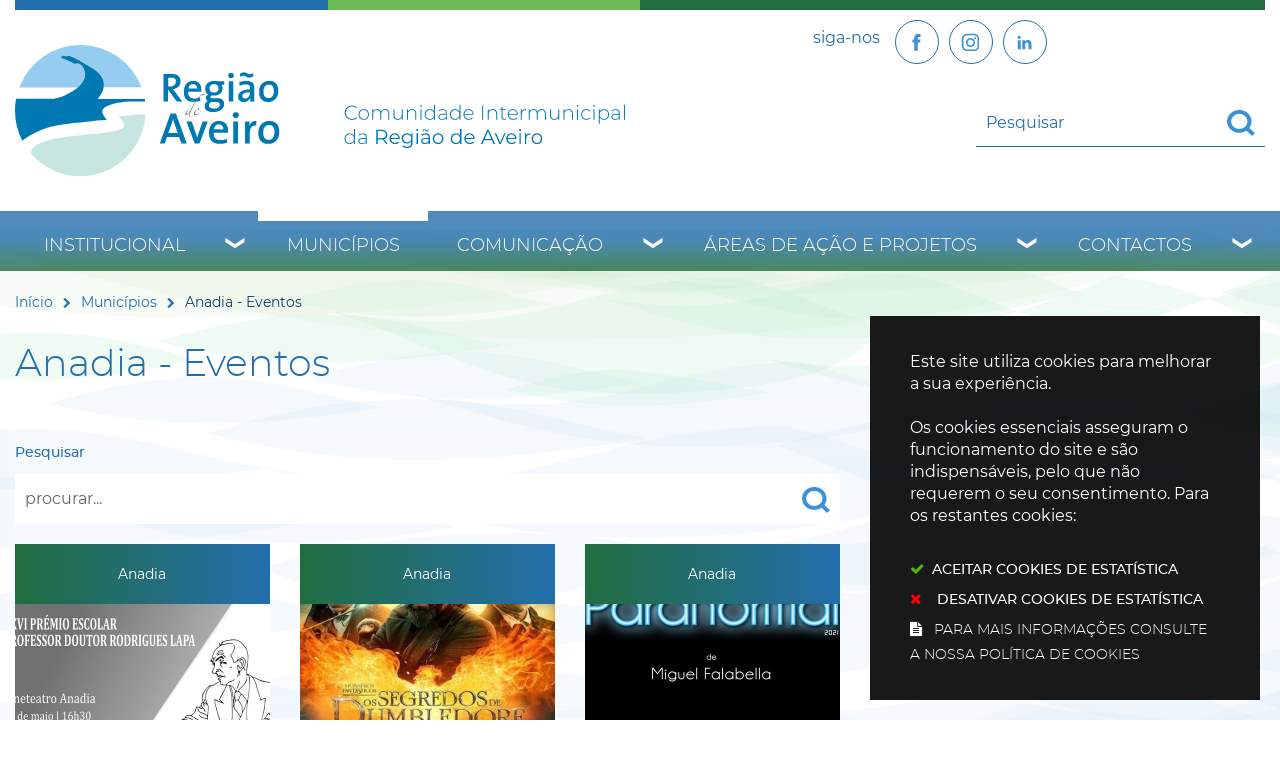

--- FILE ---
content_type: text/html; charset=utf-8
request_url: https://www.regiaodeaveiro.pt/pages/630?events_list_140_page=35
body_size: 59247
content:
<!DOCTYPE HTML>
<html lang="pt-PT">

<head>
   <title>Anadia - Eventos | Região de Aveiro</title>
   <link rel="stylesheet" type="text/css" href="/assets/wm-smile/stylesheets/frontoffice/mandatory-d5cca65235.min.css" media="all"><link rel="stylesheet" type="text/css" href="/assets/wm-smile/stylesheets/frontoffice/mega_search-382460de24.min.css" media="all">
<link rel="stylesheet" type="text/css" href="/assets/regiaodeaveiro/regiaodeaveiro/stylesheets/widget_styles/horizontal_menu_826-4da8830528.min.css" media="all">
<link rel="stylesheet" type="text/css" href="/assets/wm-smile/stylesheets/frontoffice/widgets/horizontal_menu-1d52b1d89a.min.css" media="all">
<link rel="stylesheet" type="text/css" href="/assets/wm-smile/stylesheets/frontoffice/vendor/add_to_calendar-bfce561bd4.vendor.css" media="all">
<link rel="stylesheet" type="text/css" href="/assets/wm-smile/stylesheets/frontoffice/smile_forms-7cbd45ae2b.min.css" media="all">
<link rel="stylesheet" type="text/css" href="/assets/wm-smile/stylesheets/frontoffice/widgets/wire_forms_submission_renderer-41e5842b6c.min.css" media="all">
<link rel="stylesheet" href="/assets/wm-smile/apps/admin/form-viewer/index.public.css" media="all">

   <meta name="csrf-param" content="authenticity_token" />
<meta name="csrf-token" content="TOGLDv7vc0fue8/B/hPt7Xy9WnWJEbvsj8LaqTCAvB6g3TUj82j4alb4gpXRC0z+VblqWa+kCv92ELjTXX4IIg==" />
  <script src="/assets/wm-smile/javascripts/vendor/smile-frontoffice-4d347401ab.vendor.js"></script>  <script src="/assets/wm-smile/javascripts/frontoffice/smile-fcaf307b9d.min.js"></script>
<script src="/assets/wm-smile/javascripts/frontoffice/mega-search-a15c2c51d2.min.js"></script>
<script src="/assets/wm-smile/javascripts/frontoffice/accessible_menu-2cf974962f.min.js"></script>
<script src="/assets/wm-smile/javascripts/frontoffice/widgets-common-3096e75f40.min.js"></script>
<script src="/assets/wm-smile/javascripts/vendor/add_to_calendar-67f04a712a.vendor.js"></script>
<script src="https://maps.googleapis.com/maps/api/js?key=AIzaSyA7l3dM16vjQSUyMhiEcALIRvPR5KhOKAU"></script>
<script src="/assets/wm-smile/javascripts/frontoffice/map_manager_auto_begin-2f9985a5f3.min.js"></script>
<script src="/assets/wm-smile/javascripts/i18n-16c1564f97.js"></script>
<script src="/assets/wm-smile/javascripts/translations-c55b2f3d5a.js"></script>

   <link rel="alternate" type="application/rss+xml" title="RSS" href="/pages/630.rss?events_list_140_page=35" />


    <!-- delete the fonts that won't be used -->
    <link rel="preload" href="/assets/regiaodeaveiro/regiaodeaveiro/stylesheets/fontface/montserrat-extrabold-webfont.woff2" as="font" type="font/woff2" crossorigin>
    <link rel="preload" href="/assets/regiaodeaveiro/regiaodeaveiro/stylesheets/fontface/montserrat-extrabold-webfont.woff" as="font" type="font/woff" crossorigin>
    <link rel="preload" href="/assets/regiaodeaveiro/regiaodeaveiro/stylesheets/fontface/montserrat-black-webfont.woff2" as="font" type="font/woff2" crossorigin>
    <link rel="preload" href="/assets/regiaodeaveiro/regiaodeaveiro/stylesheets/fontface/montserrat-black-webfont.woff" as="font" type="font/woff" crossorigin>
    <link rel="preload" href="/assets/regiaodeaveiro/regiaodeaveiro/stylesheets/fontface/montserrat-bold-webfont.woff2" as="font" type="font/woff2" crossorigin>
    <link rel="preload" href="/assets/regiaodeaveiro/regiaodeaveiro/stylesheets/fontface/montserrat-bold-webfont.woff" as="font" type="font/woff" crossorigin>
    <link rel="preload" href="/assets/regiaodeaveiro/regiaodeaveiro/stylesheets/fontface/montserrat-medium-webfont.woff2" as="font" type="font/woff2" crossorigin>
    <link rel="preload" href="/assets/regiaodeaveiro/regiaodeaveiro/stylesheets/fontface/montserrat-medium-webfont.woff" as="font" type="font/woff" crossorigin>
    <link rel="preload" href="/assets/regiaodeaveiro/regiaodeaveiro/stylesheets/fontface/montserrat-regular-webfont.woff2" as="font" type="font/woff2" crossorigin>
    <link rel="preload" href="/assets/regiaodeaveiro/regiaodeaveiro/stylesheets/fontface/montserrat-regular-webfont.woff" as="font" type="font/woff" crossorigin>
    <link rel="preload" href="/assets/regiaodeaveiro/regiaodeaveiro/stylesheets/fontface/montserrat-light-webfont.woff2" as="font" type="font/woff2" crossorigin>
    <link rel="preload" href="/assets/regiaodeaveiro/regiaodeaveiro/stylesheets/fontface/montserrat-light-webfont.woff" as="font" type="font/woff" crossorigin>
    <link rel="preload" href="/assets/regiaodeaveiro/regiaodeaveiro/stylesheets/fontface/montserrat-extralight-webfont.woff2" as="font" type="font/woff2" crossorigin>
    <link rel="preload" href="/assets/regiaodeaveiro/regiaodeaveiro/stylesheets/fontface/montserrat-extralight-webfont.woff" as="font" type="font/woff" crossorigin>
    <link rel="preload" href="/assets/regiaodeaveiro/regiaodeaveiro/stylesheets/fontface/icons/fontawesome.woff2" as="font" type="font/woff2" crossorigin>
    <link rel="preload" href="/assets/regiaodeaveiro/regiaodeaveiro/stylesheets/fontface/icons/fontawesome.woff" as="font" type="font/woff" crossorigin>

   <link rel="stylesheet" type="text/css" href="/assets/regiaodeaveiro/regiaodeaveiro/stylesheets/caller-bb162aa635.min.css" media="all">
   <script src="/assets/regiaodeaveiro/regiaodeaveiro/javascripts/theme_utils_interior-a574d3054f.min.js"></script>
    <script src="/assets/regiaodeaveiro/regiaodeaveiro/javascripts/vendor/jquery-d21aab6b53.mmenu.all.min.js"></script><!-- Mobile Menu -->
   <script src="/assets/regiaodeaveiro/regiaodeaveiro/javascripts/vendor/simpleScrollbar-03808bca29.min.js"></script><!-- Scrollbars Custom -->
   <!-- other included scripts are on the bottom of this page -->

   <link rel="shortcut icon" href="/assets/regiaodeaveiro/regiaodeaveiro/images/favicon.ico" />
   <link rel="apple-touch-icon" href="/assets/regiaodeaveiro/regiaodeaveiro/images/apple-touch-icon.png" />
   <link rel="apple-touch-icon" sizes="57x57" href="/assets/regiaodeaveiro/regiaodeaveiro/images/apple-touch-icon-57x57.png" />
   <link rel="apple-touch-icon" sizes="72x72" href="/assets/regiaodeaveiro/regiaodeaveiro/images/apple-touch-icon-72x72.png" />
   <link rel="apple-touch-icon" sizes="76x76" href="/assets/regiaodeaveiro/regiaodeaveiro/images/apple-touch-icon-76x76.png" />
   <link rel="apple-touch-icon" sizes="114x114" href="/assets/regiaodeaveiro/regiaodeaveiro/images/apple-touch-icon-114x114.png" />
   <link rel="apple-touch-icon" sizes="120x120" href="/assets/regiaodeaveiro/regiaodeaveiro/images/apple-touch-icon-120x120.png" />
   <link rel="apple-touch-icon" sizes="144x144" href="/assets/regiaodeaveiro/regiaodeaveiro/images/apple-touch-icon-144x144.png" />
   <link rel="apple-touch-icon" sizes="152x152" href="/assets/regiaodeaveiro/regiaodeaveiro/images/apple-touch-icon-152x152.png" />

   <meta name="viewport" content="initial-scale=1, width=device-width, maximum-scale=1, minimum-scale=1, user-scalable=yes">

   <!-- NAO APAGAR ISTO -->
    <meta name="keywords" content="">
    
	<link rel="canonical" href="https://www.regiaodeaveiro.pt/pages/630">
<meta name="wm:pagetype" content="page">
<meta name="wm:page_id" content="630">
<meta property="og:title" content="Anadia - Eventos">
<meta property="og:type" content="article">



<meta property="og:image" content="https://www.regiaodeaveiro.pt/regiaodeaveiro/uploads/site/logo/1/logotipo.png">
<meta property="og:url" content="https://www.regiaodeaveiro.pt/pages/630?events_list_140_page=35">
<meta property="og:description" content="">
<meta name="twitter:card" content="summary">
<meta name="twitter:title" content="Anadia - Eventos">
<meta name="twitter:description" content="">


<script src="/assets/wm-smile/javascripts/frontoffice/cookiebar/jquery-2847bae6d8.cookiebar.min.js"></script></head>

<body class="interior geral">

   <a href="#accessibilityMainContent" class="hideElement">Passar para o Conteúdo Principal</a>

   <a href="#stickyFooter" title="voltar ao topo da página" class="cd-top">Top</a>

<!--
   <div class="mobileMenu"><a href="#menu"><span class="hideElement">menu</span></a><nav id="menu"></nav></div>
-->
   <div id="stickyFooter">
    <header class="grid-container full">
      <div class="grid-container">
         <div class="grid-x gradient_header">
             <div class="xxsmall-12 large-6 cell grid-x">
                <div class="logo_AREA xxsmall-12 small-12 cell">  
  
<div id="html_block_640" class="widget html_block" data-id="640" data-content_type="HtmlBlock">

  <a href="/"><img src="/regiaodeaveiro/layout/logo_full.svg" alt="Comunidade Intermunicipal da Região de Aveiro" /></a>

</div>

</div>                    
              </div>
            <div class="xxsmall-12 large-6 cell grid-x">
              <div class="tools_AREA xxsmall-6 small-8 cell">  
  
<div id="html_block_40" class="widget html_block" data-id="40" data-content_type="HtmlBlock">

  <ul class="socialButtons">
  <li><p>siga-nos</p></li>
  <li><a class="socialBtn" href="https://www.facebook.com/regiaodeaveiro.pt/" target="_blank"><img src="/regiaodeaveiro/layout/icon-facebook.svg" width="25" height="25" loading="eager"  title="Facebook" alt="Facebook" /></a></li>
  <li><a  class="socialBtn" href="https://www.instagram.com/regiao.aveiro_cira/" target="_blank" title="Instagram"><img src="/regiaodeaveiro/layout/icon-instagram.svg" width="25" height="25" loading="eager" alt="botão Linkedin" /></a></li>
  <li><a  class="socialBtn" href="https://www.linkedin.com/company/comunidade-intermunicipal-da-regi-o-de-aveiro/?viewAsMember=true" target="_blank" title="Linkedin"><img src="/regiaodeaveiro/layout/icon-linkedin.svg" width="25" height="25" loading="eager" alt="botão Instagram" /></a></li>

  <!--<li><a class="face" href="http://pt-pt.facebook.com/pages/Aveiro-Portugal/Comunidade-Intermunicipal-da-Regiao-de-Aveiro/164266064407" target="_blank"><img src="/regiaodeaveiro/layout/face_ico.svg" title="Facebook" alt="Facebook" /></a></li>-->
  <!-- <li><a class="twr" href="http://twitter.com/regiaodeaveiro" target="_blank"><img src="/regiaodeaveiro/layout/twitter_ico.svg" title="Twitter" alt="Twitter" /></a></li> -->
</ul>

</div>

</div>
              <div class="translate_AREA xxsmall-6 small-4 cell">  
  
<div id="html_block_39" class="widget html_block" data-id="39" data-content_type="HtmlBlock">

  <div class="googleTranslate">
	<div id="google_translate_element"></div>
    <script type="text/javascript">
        function googleTranslateElementInit() {
            new google.translate.TranslateElement({
                pageLanguage: 'pt',
                includedLanguages: 'pt-PT,es,en,fr,it,de,nl,ru,ja,zh-CN',
                autoDisplay: false,
                layout: google.translate.TranslateElement.InlineLayout.SIMPLE
            }, 'google_translate_element');
        }
          $(window).on('load', function(){
  var $head = $(".goog-te-menu-frame").contents().find("head");

  $head.append($("<link/>",
                 { rel: "stylesheet", href: "/regiaodeaveiro/layout/layout/googletranslate.css", type: "text/css" }
              ));
  })
</script><script type="text/javascript" src="//translate.google.com/translate_a/element.js?cb=googleTranslateElementInit"></script>
</div>

</div>

</div>
             <div class="search_AREA xxsmall-12 small-12 cell">  
  <div id="mega_search_1" class="widget mega_search" data-id="1" data-content_type="MegaSearch">
  <div class="SearchWrap xsmall-12">
    <div class="home-banner-search" id="home-banner-search">
      <div class="home-search-wrapper" id="home-search-wrapper">
        <div class="mega_pesquisa_search_form" role="search">
          <label class="hidden" for="mega_pesquisa_input_1">
            Pesquisar conteúdos na plataforma inteira
          </label>
          <input id="mega_pesquisa_input_1"
            name="search"
            type="search"
            value=""
            data-detail_page_url="/resultados_pesquisa"
            class="mega_pesquisa_input"
            role="searchbox"
            placeholder="Pesquisar conteúdos na plataforma inteira">

          <label class="hidden" for="mega_pesquisa_button">
            Pesquisar
          </label>
          <input id="mega_pesquisa_button" name="mega_pesquisa" type="image" src="/s.gif" alt="Pesquisar conteúdos na plataforma inteira..." class="mega_pesquisa_button search_button" aria-label="Pesquisar conteúdos na plataforma inteira">
        </div>
      </div>
    </div>
  </div>
</div>

</div>
            </div>
         </div>
      </div>
      <div class="grid-container menuBG full">
        <div class="grid-container">
          <div class="grid-x grid-margin-x">
            <nav class="menuInterior_AREA navContainer xxsmall-12 cell " id="navbar">
              <button id="wm-menu-toggle-btn" class="menu-toggle" aria-label="Menu" aria-expanded="false">☰ Menu</button>
                
  <div id="horizontal_menu_1" class="widget horizontal_menu acc_horizontal_menu" data-id="1" data-content_type="HorizontalMenu">

    <ul class="depth1 acc-menu menu"><li class="menu-item dropdown depth1 pos_1 first has_descendants"><a href="/institucional" target="_self" class="menu-link">Institucional</a><button class="dropdown-toggle" aria-label="Institucional submenu" aria-expanded="false"></button><ul class="depth2 "><li class="menu-item depth2 pos_1 first "><a href="/institucional/quem-somos" target="_self" class="menu-link">Quem Somos</a></li><li class="menu-item depth2 pos_2 "><a href="/institucional/historia" target="_self" class="menu-link">História</a></li><li class="menu-item depth2 pos_3 "><a href="/institucional/territorio" target="_self" class="menu-link">Território</a></li><li class="menu-item depth2 pos_4 "><a href="/institucional/orgaos-sociais" target="_self" class="menu-link">Órgãos sociais</a></li><li class="menu-item depth2 pos_5 "><a href="/institucional/instrumentos-de-gestao" target="_self" class="menu-link">Instrumentos de Gestão</a></li><li class="menu-item depth2 pos_6 "><a href="/institucional/parcerias-e-representacoes" target="_self" class="menu-link">Parcerias e Representações</a></li><li class="menu-item depth2 pos_7 "><a href="/institucional/recursos-humanos" target="_self" class="menu-link">Recursos Humanos</a></li><li class="menu-item depth2 pos_8 last "><a href="/institucional/contratacao" target="_self" class="menu-link">Contratação </a></li></ul></li><li class="menu-item depth1 pos_2 selected"><a href="/municipios" target="_self" class="menu-link">Municípios</a></li><li class="menu-item dropdown depth1 pos_3 has_descendants"><a href="/comunicacao" target="_self" class="menu-link">Comunicação</a><button class="dropdown-toggle" aria-label="Comunicação submenu" aria-expanded="false"></button><ul class="depth2 "><li class="menu-item depth2 pos_1 first "><a href="/comunicacao/noticias" target="_self" class="menu-link">Notícias</a></li><li class="menu-item depth2 pos_2 "><a href="/comunicacao/eventos" target="_self" class="menu-link">Eventos</a></li><li class="menu-item depth2 pos_3 "><a href="/comunicacao/notas-de-imprensa" target="_self" class="menu-link">Notas de Imprensa</a></li><li class="menu-item depth2 pos_4 "><a href="/comunicacao/boletim-informativo" target="_self" class="menu-link">Boletim Informativo</a></li><li class="menu-item depth2 pos_5 "><a href="/comunicacao/galerias-de-imagens" target="_self" class="menu-link">Galerias de Imagens</a></li><li class="menu-item depth2 pos_6 last "><a href="https://www.youtube.com/user/RegiaoAveiro" target="_blank" class="menu-link">Galerias de Videos</a></li></ul></li><li class="menu-item dropdown depth1 pos_4 has_descendants"><a href="/areas-de-acao-e-projetos" target="_self" class="menu-link">Áreas de Ação e Projetos</a><button class="dropdown-toggle" aria-label="Áreas de Ação e Projetos submenu" aria-expanded="false"></button><ul class="depth2 "><li class="menu-item depth2 pos_1 first "><a href="/areas-de-acao-e-projetos/ambiente-e-sustentabilidade" target="_self" class="menu-link">Ambiente e Sustentabilidade</a></li><li class="menu-item depth2 pos_2 "><a href="/areas-de-acao-e-projetos/cultura-turismo-e-patrimonio" target="_self" class="menu-link">Cultura, Turismo e Património</a></li><li class="menu-item depth2 pos_3 "><a href="/areas-de-acao-e-projetos/desenvolvimento-regional-e-economia" target="_self" class="menu-link">Desenvolvimento Regional e Economia</a></li><li class="menu-item depth2 pos_4 "><a href="/areas-de-acao-e-projetos/educacao-e-ensino-profissional" target="_self" class="menu-link">Educação e Ensino Profissional</a></li><li class="menu-item depth2 pos_5 "><a href="/areas-de-acao-e-projetos/mobilidade-e-transportes" target="_self" class="menu-link">Mobilidade e Transportes</a></li><li class="menu-item depth2 pos_6 "><a href="/areas-de-acao-e-projetos/modernizacao-e-digital" target="_self" class="menu-link">Modernização e Digital</a></li><li class="menu-item depth2 pos_7 "><a href="/areas-de-acao-e-projetos/obras-intermunicipais" target="_self" class="menu-link">Obras Intermunicipais</a></li><li class="menu-item depth2 pos_8 "><a href="/areas-de-acao-e-projetos/saude-social-e-desporto" target="_self" class="menu-link">Saúde, Social e Desporto</a></li><li class="menu-item depth2 pos_9 last "><a href="/areas-de-acao-e-projetos/arquivo" target="_self" class="menu-link">Arquivo</a></li></ul></li><li class="menu-item dropdown depth1 pos_5 last has_descendants"><a href="/contactos" target="_self" class="menu-link">Contactos</a><button class="dropdown-toggle" aria-label="Contactos submenu" aria-expanded="false"></button><ul class="depth2 "><li class="menu-item depth2 pos_1 first last "><a href="/contactos/contactos-de-municipios" target="_self" class="menu-link">Contactos de  Municípios</a></li></ul></li></ul>

    <script>
      document.addEventListener("DOMContentLoaded", () => {
        const container = document.querySelector("#horizontal_menu_1");
        const menuElement = container.querySelector("ul");
        let controllerElement = document.querySelector("#wm-menu-toggle-btn");

        if (controllerElement === null) {
          const newController = document.createElement("button");
          newController.id = "wm-menu-toggle-btn";
          newController.type = "button";
          newController.className = "menu-toggle";
          newController.innerHTML = "<span>Menu</span>";
          container.appendChild(newController);
          controllerElement = newController;
        }

        window.AccessibleMenu = window.AccessibleMenu || {};
        window.AccessibleMenu.menus = window.AccessibleMenu.menus || {};

        let hoverType = window.innerWidth > 768 ? "on" : "off";

        const menu = new AccessibleMenu.TopLinkDisclosureMenu({
          menuElement,
          submenuItemSelector: ".dropdown",
          containerElement: container,
          controllerElement,
          optionalKeySupport: true,
          hoverType: hoverType,
          closeClass: "acc-hide",
          openClass: "acc-show"
        });

        controllerElement.addEventListener("accessibleMenuExpand", function() {
          document.body.style.overflow = "hidden";
        });

        controllerElement.addEventListener("accessibleMenuCollapse", function() {
          document.body.style.overflow = "";
        });
      });
    </script>
</div>


            </nav>
          </div>
        </div>
      </div>

   </header>
   <div class="grid-container full bgMain"></div>

      <div class="siteContents grid-container">
        <div class="grid-x grid-margin-x">
    
          <article class="mainContents large-12 xlarge-12 cell">
            <div class="breadCrumb_AREA"><span class="BO-only shared">área de breadcrumb (partilhada)</span>  
  <div id="breadcrumb_1" class="widget breadcrumb" data-id="1" data-content_type="Breadcrumb">
  <ul>

      <li>
        <a href="/inicio">Início<img alt="_" aria-hidden="true" src="/s.gif" /></a>
      </li>


      <li>
        <a href="/municipios">Municípios<img alt="_" aria-hidden="true" src="/s.gif" /></a>
      </li>


      <li>
        Anadia - Eventos
      </li>
  </ul>
</div>

</div>
            <main id="accessibilityMainContent">
              <div class="central_AREA">
              <h1 class="pageTitle">Anadia - Eventos</h1><span class="BO-only">área de conteúdos (não partilhada)</span>  
  <div id="events_list_140" class="widget events_list no-wm-idx" data-id="140" data-content_type="EventsList">
    <div class="search "><div class="fields"><div class="widget_form"><form id="events_list_140_search_wrblgqms" class="generic_search" role="search" action="/pages/630?events_list_140_page=1" accept-charset="UTF-8" method="post"><input name="utf8" type="hidden" value="&#x2713;" /><input type="hidden" name="authenticity_token" value="CJUNxuo/1Hw6ISiTrHbymFDqzzeVzViIJ0wtuAwN5c3kqbPr57hfUYKiZceDblOLee7/G7N46Zvenk/CYfNR8Q==" /><label for="events_list_140_all">Pesquisar</label><input type="text" name="events_list_140_all" id="events_list_140_all" class=" events-list-search-field input-ajax-submit-form" autocomplete="off" placeholder="" /><span class="search_buttons"><label class="hidden" for="events_list_140_search_button">Pesquisar</label><input type="image" src="/s.gif" alt="Pesquisar" id="events_list_140_search_button" class="search_button" /></span><input type="hidden" name="widget_id" id="widget_id_140_EventsList_bvldskrh" value="140" /><input type="hidden" name="widget_type" id="widget_type_140_EventsList_fdyuznmg" value="EventsList" /><input type="hidden" name="widget_action" id="widget_action_140_EventsList_lbhrgmyt" value="search" /></form></div></div></div>

    <ul class="grid-x grid-margin-x grid-margin-y xsmall-up-1 small-up-2 medium-up-2 large-up-3">
        <li class="cell pos_1 first">
          <a href="/municipios/anadia/evento/xxvi-premio-escolar-proferssor-doutor-rodrigues-lapa">


                <div class="categories widget_field "><div class="widget_value"><div><span>Anadia</span></div></div></div>



                  <div class="thumbnail widget_field "><div class="widget_value"><img data-description="" alt="biblioteca_xxvi_premio_rodrigues_lapa" src="/imgcrop/regiaodeaveiro/uploads/event/image/7322/biblioteca_xxvi_premio_rodrigues_lapa_1_600_400.jpg" /></div></div>


                <div class="dates widget_field "><div class="widget_value"><div><span class=dias>11</span> <span class=mes_extenso>Maio</span></div></div></div>



                <div class="title widget_field "><div class="widget_value"><h2>XXVI Prémio Escolar Proferssor Doutor Rodrigues Lapa</h2></div></div>


</a>        </li>
        <li class="cell pos_2">
          <a href="/municipios/anadia/evento/monstros-fantasticos-os-segredos-de-dumbledore-m-12-37">


                <div class="categories widget_field "><div class="widget_value"><div><span>Anadia</span></div></div></div>



                  <div class="thumbnail widget_field "><div class="widget_value"><img data-description="" alt="monstros_fantasticos_os_segredos_de_dumbledore" src="/imgcrop/regiaodeaveiro/uploads/event/image/7344/monstros_fantasticos_os_segredos_de_dumbledore_1_600_400.jpg" /></div></div>


                <div class="dates widget_field "><div class="widget_value"><div><span class=dias>08</span> <span class=mes_extenso>Maio</span></div></div></div>



                <div class="title widget_field "><div class="widget_value"><h2>"Monstros Fantásticos: Os Segredos de Dumbledore”   M/12   </h2></div></div>


</a>        </li>
        <li class="cell pos_3">
          <a href="/municipios/anadia/evento/paranormal">


                <div class="categories widget_field "><div class="widget_value"><div><span>Anadia</span></div></div></div>



                  <div class="thumbnail widget_field "><div class="widget_value"><img data-description="" alt="paranormal" src="/imgcrop/regiaodeaveiro/uploads/event/image/7298/paranormal_1_600_400.jpg" /></div></div>


                <div class="dates widget_field "><div class="widget_value"><div><span class=dias>07</span> <span class=mes_extenso>Maio</span></div></div></div>



                <div class="title widget_field "><div class="widget_value"><h2>Paranormal</h2></div></div>


</a>        </li>
        <li class="cell pos_4">
          <a href="/municipios/anadia/evento/monstros-fantasticos-os-segredos-de-dumbledore-m-12">


                <div class="categories widget_field "><div class="widget_value"><div><span>Anadia</span></div></div></div>



                  <div class="thumbnail widget_field "><div class="widget_value"><img data-description="" alt="monstros_fantasticos_os_segredos_de_dumbledore" src="/imgcrop/regiaodeaveiro/uploads/event/image/7343/monstros_fantasticos_os_segredos_de_dumbledore_1_600_400.jpg" /></div></div>


                <div class="dates widget_field "><div class="widget_value"><div><span class=dias>06</span> <span class=mes_extenso>Maio</span></div></div></div>



                <div class="title widget_field "><div class="widget_value"><h2>"Monstros Fantásticos: Os Segredos de Dumbledore”   M/12  </h2></div></div>


</a>        </li>
        <li class="cell pos_5">
          <a href="/municipios/anadia/evento/contos-fraldas-capuchinho-vermelho-86">


                <div class="categories widget_field "><div class="widget_value"><div><span>Anadia</span></div></div></div>



                  <div class="thumbnail widget_field "><div class="widget_value"><img data-description="" alt="cf_30_04_2022" src="/imgcrop/regiaodeaveiro/uploads/event/image/7290/cf_30_04_2022_1_600_400.jpg" /></div></div>


                <div class="dates widget_field "><div class="widget_value"><div><span class=dias>30</span> <span class=mes_extenso>Abril</span></div></div></div>



                <div class="title widget_field "><div class="widget_value"><h2>Contos & Fraldas  -  “Capuchinho Vermelho"</h2></div></div>


</a>        </li>
        <li class="cell pos_6">
          <a href="/municipios/anadia/evento/hora-do-livro-mama-maravilha">


                <div class="categories widget_field "><div class="widget_value"><div><span>Anadia</span></div></div></div>



                  <div class="thumbnail widget_field "><div class="widget_value"><img data-description="" alt="hl_30_04_2022" src="/imgcrop/regiaodeaveiro/uploads/event/image/7288/hl_30_04_2022_1_600_400.jpg" /></div></div>


                <div class="dates widget_field "><div class="widget_value"><div><span class=dias>30</span> <span class=mes_extenso>Abril</span></div></div></div>



                <div class="title widget_field "><div class="widget_value"><h2>Hora do Livro - “Mamã maravilha”</h2></div></div>


</a>        </li>
        <li class="cell pos_7">
          <a href="/municipios/anadia/evento/lancamento-dos-livros-do-autor-nelson-cerveira">


                <div class="categories widget_field "><div class="widget_value"><div><span>Anadia</span></div></div></div>



                  <div class="thumbnail widget_field "><div class="widget_value"><img data-description="" alt="cartaz_lancamento_livros_nelson_cerveira" src="/imgcrop/regiaodeaveiro/uploads/event/image/7355/cartaz_lancamento_livros_nelson_cerveira_1_600_400.jpg" /></div></div>


                <div class="dates widget_field "><div class="widget_value"><div><span class=dias>30</span> <span class=mes_extenso>Abril</span></div></div></div>



                <div class="title widget_field "><div class="widget_value"><h2>Lançamento dos livros do autor Nelson Cerveira</h2></div></div>


</a>        </li>
        <li class="cell pos_8">
          <a href="/municipios/anadia/evento/7-mostra-do-club-tex-portugal">


                <div class="categories widget_field "><div class="widget_value"><div><span>Anadia</span></div></div></div>



                  <div class="thumbnail widget_field "><div class="widget_value"><img data-description="" alt="cartaz_clube_do_tex_portugal___diso_page_0001" src="/imgcrop/regiaodeaveiro/uploads/event/image/7374/cartaz_clube_do_tex_portugal___diso_page_0001_1_600_400.jpg" /></div></div>


                <div class="dates widget_field "><div class="widget_value"><div><span class=dias>30</span> <span class=mes_extenso>Abril</span> <span class='separador_dias'>e</span> <span class=dias>01</span> <span class=mes_extenso>Maio</span></div></div></div>



                <div class="title widget_field "><div class="widget_value"><h2>7.ª Mostra do Club Tex Portugal</h2></div></div>


</a>        </li>
        <li class="cell pos_9">
          <a href="/municipios/anadia/evento/morbius-m-12">


                <div class="categories widget_field "><div class="widget_value"><div><span>Anadia</span></div></div></div>



                  <div class="thumbnail widget_field "><div class="widget_value"><img data-description="" alt="526896_pt" src="/imgcrop/regiaodeaveiro/uploads/event/image/7299/526896_pt_1_600_400.jpg" /></div></div>


                <div class="dates widget_field "><div class="widget_value"><div><span class=dias>29</span> <span class=mes_extenso>Abril</span></div></div></div>



                <div class="title widget_field "><div class="widget_value"><h2>"Morbius" M/12 </h2></div></div>


</a>        </li>
        <li class="cell pos_10">
          <a href="/municipios/anadia/evento/salgueiro-maia-o-implicado">


                <div class="categories widget_field "><div class="widget_value"><div><span>Anadia</span></div></div></div>



                  <div class="thumbnail widget_field "><div class="widget_value"><img data-description="" alt="salgueiro_maia_o_implicado" src="/imgcrop/regiaodeaveiro/uploads/event/image/7329/salgueiro_maia_o_implicado_1_600_400.jpg" /></div></div>


                <div class="dates widget_field "><div class="widget_value"><div><span class=dias>26</span> <span class=mes_extenso>Abril</span></div></div></div>



                <div class="title widget_field "><div class="widget_value"><h2>Salgueiro Maia - O Implicado</h2></div></div>


</a>        </li>
        <li class="cell pos_11">
          <a href="/municipios/anadia/evento/sonic-2-o-filme-m-12-1">


                <div class="categories widget_field "><div class="widget_value"><div><span>Anadia</span></div></div></div>



                  <div class="thumbnail widget_field "><div class="widget_value"><img data-description="" alt="675353_pt" src="/imgcrop/regiaodeaveiro/uploads/event/image/7219/675353_pt_1_600_400.jpg" /></div></div>


                <div class="dates widget_field "><div class="widget_value"><div><span class=dias>24</span> <span class=mes_extenso>Abril</span></div></div></div>



                <div class="title widget_field "><div class="widget_value"><h2>"Sonic 2: O Filme" M/12 </h2></div></div>


</a>        </li>
        <li class="cell pos_12">
          <a href="/municipios/anadia/evento/comemoracao-do-48-aniversario-do-25-de-abril">


                <div class="categories widget_field "><div class="widget_value"><div><span>Anadia</span></div></div></div>



                  <div class="thumbnail widget_field "><div class="widget_value"><img data-description="" alt="cartaz_25_abril_vf3" src="/imgcrop/regiaodeaveiro/uploads/event/image/7324/cartaz_25_abril_vf3_1_600_400.jpg" /></div></div>


                <div class="dates widget_field "><div class="widget_value"><div><span class=dia>24</span> <span class='separador_dias'>a</span> <span class=dias>28</span> <span class=mes_extenso>Abril</span></div></div></div>



                <div class="title widget_field "><div class="widget_value"><h2>Comemoração do 48.º Aniversário do 25 de Abril</h2></div></div>


</a>        </li>
    </ul>

    <div class="pagination"><div class="previous_page"><a title="Anterior" rel="prev" href="/630?events_list_140_page=34"><img alt="_" aria-hidden="true" src="/s.gif" /></a></div> <div><a href="/630?events_list_140_page=1">1</a></div> <div><a href="/630?events_list_140_page=2">2</a></div> <span class="gap">...</span> <div><a href="/630?events_list_140_page=31">31</a></div> <div><a href="/630?events_list_140_page=32">32</a></div> <div><a href="/630?events_list_140_page=33">33</a></div> <div><a rel="prev" href="/630?events_list_140_page=34">34</a></div> <div class="current">35</div> <div><a rel="next" href="/630?events_list_140_page=36">36</a></div> <div><a href="/630?events_list_140_page=37">37</a></div> <div><a href="/630?events_list_140_page=38">38</a></div> <div><a href="/630?events_list_140_page=39">39</a></div> <span class="gap">...</span> <div><a href="/630?events_list_140_page=63">63</a></div> <div><a href="/630?events_list_140_page=64">64</a></div> <div class="next_page"><a title="Próximo" rel="next" href="/630?events_list_140_page=36"><img alt="_" aria-hidden="true" src="/s.gif" /></a></div></div>

</div>

</div>
              <div class="postMenu_AREA"><span class="BO-only shared">área de menu central (partilhada)</span>  
  <div id="vertical_menu_25" class="widget vertical_menu no-wm-idx" data-id="25" data-content_type="VerticalMenu"></div>

</div>
              <section>
                <div class="lastUpdateDate">

<div><span class="wmPageUpdateTitle">Conteúdo atualizado em</span><span class="wmPageUpdateDate">22 de dezembro de 2025</span><span class="wmPageUpdateTime">às 18:25</span></div>
</div>
              </section>
            </main>
          </article>
        </div>

      </div>

      </div><!--end stickyFooter -->

<footer class="interior">
    <div class="grid-container">
        <div class="grid-x bottomMainContent">
          <div class="backButton medium-6 cell">
            <a href="javascript:history.back()">Voltar</a>
          </div>
          <div class="addThis_AREA show-for-medium medium-6 cell">  
  
<div id="html_block_62" class="widget html_block" data-id="62" data-content_type="HtmlBlock">

  
                <!-- Go to www.addthis.com/dashboard to customize your tools -->
                <div class="addthis_inline_share_toolbox"></div>
            

</div>

</div>
        </div>
      </div>
  <div class="homepagelinksList grid-container full">
    <div class="grid-container">
      <div class="grid-x grid-margin-x">
        <div class="linksList_left_AREA xxsmall-12 small-6 medium-4 large-2 cell">  
  
<div id="html_block_57" class="widget html_block" data-id="57" data-content_type="HtmlBlock">

  <h2>Municípios</h2>

</div>
    <div id="links_list_37" class="widget links_list" data-id="37" data-content_type="LinksList">


      <ul>


          <li class="" >
              <a class="" aria-label="Águeda" href="/municipios/agueda" target="_blank">

                  
                  <div class="title widget_field "><div class="widget_value">Águeda</div></div>
                  

              </a>
          </li>


          <li class="" >
              <a class="" aria-label="Albergaria-a-Velha" href="/municipios/albergaria-a-velha" target="_self">

                  
                  <div class="title widget_field "><div class="widget_value">Albergaria-a-Velha</div></div>
                  

              </a>
          </li>


          <li class="" >
              <a class="" aria-label="Anadia" href="/municipios/anadia" target="_self">

                  
                  <div class="title widget_field "><div class="widget_value">Anadia</div></div>
                  

              </a>
          </li>


          <li class="" >
              <a class="" aria-label="Aveiro" href="/municipios/aveiro" target="_self">

                  
                  <div class="title widget_field "><div class="widget_value">Aveiro</div></div>
                  

              </a>
          </li>


          <li class="" >
              <a class="" aria-label="Estarreja" href="/municipios/estarreja" target="_self">

                  
                  <div class="title widget_field "><div class="widget_value">Estarreja</div></div>
                  

              </a>
          </li>


          <li class="" >
              <a class="" aria-label="Ílhavo" href="/municipios/ilhavo" target="_self">

                  
                  <div class="title widget_field "><div class="widget_value">Ílhavo</div></div>
                  

              </a>
          </li>


          <li class="" >
              <a class="" aria-label="Murtosa" href="/municipios/murtosa" target="_self">

                  
                  <div class="title widget_field "><div class="widget_value">Murtosa</div></div>
                  

              </a>
          </li>


          <li class="" >
              <a class="" aria-label="Oliveira do Bairro" href="/municipios/oliveira-do-bairro" target="_self">

                  
                  <div class="title widget_field "><div class="widget_value">Oliveira do Bairro</div></div>
                  

              </a>
          </li>


          <li class="" >
              <a class="" aria-label="Ovar" href="/municipios/ovar" target="_self">

                  
                  <div class="title widget_field "><div class="widget_value">Ovar</div></div>
                  

              </a>
          </li>


          <li class="" >
              <a class="" aria-label="Sever do Vouga" href="/municipios/sever-do-vouga" target="_self">

                  
                  <div class="title widget_field "><div class="widget_value">Sever do Vouga</div></div>
                  

              </a>
          </li>


          <li class="" >
              <a class="" aria-label="Vagos" href="/municipios/vagos" target="_self">

                  
                  <div class="title widget_field "><div class="widget_value">Vagos</div></div>
                  

              </a>
          </li>
      </ul>
      
</div>

</div>
        <div class="linksList_right_AREA xxsmall-12 small-6 medium-8 large-4 cell">  
  
<div id="html_block_58" class="widget html_block" data-id="58" data-content_type="HtmlBlock">

  <h2>Atividades</h2>

</div>
    <div id="links_list_38" class="widget links_list" data-id="38" data-content_type="LinksList">


      <ul>


          <li class="" >
              <a class="" aria-label="Ambiente e Sustentabilidade" href="/areas-de-acao-e-projetos/ambiente-e-sustentabilidade" target="_self">

                  
                  <div class="title widget_field "><div class="widget_value">Ambiente e Sustentabilidade</div></div>
                  

              </a>
          </li>


          <li class="" >
              <a class="" aria-label="Cultura, Turismo e Património" href="/areas-de-acao-e-projetos/cultura-turismo-e-patrimonio" target="_self">

                  
                  <div class="title widget_field "><div class="widget_value">Cultura, Turismo e Património</div></div>
                  

              </a>
          </li>


          <li class="" >
              <a class="" aria-label="Desenvolvimento Económico" href="/areas-de-acao-e-projetos/desenvolvimento-regional-e-economia" target="_self">

                  
                  <div class="title widget_field "><div class="widget_value">Desenvolvimento Económico</div></div>
                  

              </a>
          </li>


          <li class="" >
              <a class="" aria-label="Desenvolvimento Regional" href="/areas-de-acao-e-projetos/desenvolvimento-regional-e-economia/desenvolvimento-regional" target="_self">

                  
                  <div class="title widget_field "><div class="widget_value">Desenvolvimento Regional</div></div>
                  

              </a>
          </li>


          <li class="" >
              <a class="" aria-label="Desenvolvimento Social, Saúde e Desporto">

                  
                  <div class="title widget_field "><div class="widget_value">Desenvolvimento Social, Saúde e Desporto</div></div>
                  

              </a>
          </li>


          <li class="" >
              <a class="" aria-label="Educação e Ensino Profissional" href="/areas-de-acao-e-projetos/educacao-e-ensino-profissional" target="_self">

                  
                  <div class="title widget_field "><div class="widget_value">Educação e Ensino Profissional</div></div>
                  

              </a>
          </li>


          <li class="" >
              <a class="" aria-label="Floresta e Proteção Civil" href="/areas-de-acao-e-projetos/ambiente-e-sustentabilidade/floresta-e-protecao-civil" target="_self">

                  
                  <div class="title widget_field "><div class="widget_value">Floresta e Proteção Civil</div></div>
                  

              </a>
          </li>


          <li class="" >
              <a class="" aria-label="Mobilidade e Transportes" href="/areas-de-acao-e-projetos/mobilidade-e-transportes" target="_self">

                  
                  <div class="title widget_field "><div class="widget_value">Mobilidade e Transportes</div></div>
                  

              </a>
          </li>


          <li class="" >
              <a class="" aria-label="Modernização e Digital" href="/areas-de-acao-e-projetos/modernizacao-e-digital" target="_self">

                  
                  <div class="title widget_field "><div class="widget_value">Modernização e Digital</div></div>
                  

              </a>
          </li>


          <li class="" >
              <a class="" aria-label="Obras Intermunicipais" href="/areas-de-acao-e-projetos/obras-intermunicipais" target="_self">

                  
                  <div class="title widget_field "><div class="widget_value">Obras Intermunicipais</div></div>
                  

              </a>
          </li>


          <li class="" >
              <a class="" aria-label="Arquivo" href="/areas-de-acao-e-projetos/arquivo" target="_self">

                  
                  <div class="title widget_field "><div class="widget_value">Arquivo</div></div>
                  

              </a>
          </li>
      </ul>
      
</div>

</div>
        <div class="contactos_AREA xxsmall-12 small-12 medium-12 large-6 cell">  
  
<div id="html_block_642" class="widget html_block" data-id="642" data-content_type="HtmlBlock">

  <h2>contactos e informações</h2>
<strong>Comunidade Intermunicipal da <br>
Região de Aveiro</strong>
<p>Rua do Carmo, 20 <br>
3800-127 Aveiro</p>
<p><strong>tel</strong> +351 234 377 650</p>
<p><strong>e-mail </strong><a href="mailto:geral@regiaodeaveiro.pt" target="_self">geral@regiaodeaveiro.pt</a></p>
<p><strong>NIF</strong> 508 771 935</p>
<p><strong>NISS</strong> 20018144108</p>

</div>

</div>
      </div>
    </div>
  </div>

  <div class="linksGovernoWrap grid-container full">
    <div class="grid-container">
      <div class="linksGoverno_AREA xxsmall-12 cell">  
  
<div id="html_block_38" class="widget html_block" data-id="38" data-content_type="HtmlBlock">

  <div class="grid-x grid-margin-x align-middle">
  
  <div class="logosAcessibilidade large-12 xlarge-3 cell"><a href="/acessibilidade/"><img src="/thumbs/regiaodeaveiro/uploads/writer_file/image/873/regiaoaveiro_1_720_2500.png" alt="HTML 5 | CSS 3 | WCAG 2.0 | Acessibilidade" /></a></div>
  <div class="logos2020 large-12 xlarge-3 cell"><a href="http://www.centro.portugal2020.pt/"><img src="/regiaodeaveiro/layout/centro2020.png" alt="CENTRO 2020 | Portugal 2020 | União Europeia - FEDER" /></a></div>
  <ul class="xxsmall-12 large-12 xlarge-5 cell">
  <!--<li><a href="/sugestoes-reclamacoes-elogios/" target="_blank">Sugestões</a></li>-->
  <!--<li><a href="/comunicacao/newsletter" target="_blank">Newsletter</a></li>-->
  <li><a href="/politica-de-privacidade-e-seguranca" target="_blank">Política de Privacidade</a></li>
  <li><a href="/politica-de-cookies" target="_blank">Política de Cookies</a></li>
  <li><a href="/ficha-tecnica" target="_blank">Ficha Técnica</a></li>
  <li><a href="/acessibilidade/glossario-de-termos-complexos-ou-tecnicos" target="_blank">Glossário de Termos Complexos</a></li>
  </ul>
  <div class="logoWiremaze large-12 xlarge-1 cell"><a href="http://www.wiremaze.com" target="_blank"><img src="/regiaodeaveiro/layout/logo_wiremaze.svg" alt="Powered by Wiremaze" title="Powered by Wiremaze" /></a></div>

</div>

</div>

</div>
        <div class="acessibilidadeAutor xxsmall-12 large-12 cell">
        <div class="acessibilidadeAutor_AREA">  
  
<div id="html_block_639" class="widget html_block" data-id="639" data-content_type="HtmlBlock">

  <p class="acessibilidadeAutor">© 2025 Comunidade Intermunicipal da Região de Aveiro</p>

</div>

</div>
      </div>
    </div>
  </div>

</footer>

      <aside class="stickyForm_AREA">
        <section class="stickyForm">
          <div class="stickyFormOpen"><span>Contacto</span></div>
            
  
  <div id="form_placement_1" class="widget form_placement no-wm-idx" data-id="1" data-content_type="FormPlacement">

      <div data-hypernova-key="appsadminformviewerindex" data-hypernova-id="ad5d7273-8f81-445e-9072-ddef49c3bb33"><div class="FormViewer"><span aria-hidden="true"><p>Deverá preencher todos os campos assinalados com <span aria-hidden='true' class='required'>*</span><span class='sr-only'>(obrigatório)</span>.</p></span><form class="WireFormForm" novalidate=""><div class="RenderFormActions"></div><section class="RenderGroup wmf-row "><div class="RenderFormElem wmf-col-xs-12 wmf-col-sm-12 wmf-col-md-12"><div class="control-group TextInputElem  " data-name="nome"><label id="wm-form-label-nome_1_1" class="RenderFormElemLabel nome_1_1 required" for="nome_1_1"><span class="required" title="Obrigatório" aria-hidden="true">*</span>Nome<span class="sr-only">(<!-- -->Obrigatório<!-- -->)</span></label><div class="controls "><p id="wm-form-help-nome_1_1" class="RenderFormElemHelp help-block hidden" data-hidden="true"></p><input id="nome_1_1" name="nome" type="text" placeholder="O seu nome" class="RenderInput nome_1_1" aria-labelledby="wm-form-label-nome_1_1" aria-describedby="wm-form-help-nome_1_1" aria-live="polite" aria-required="true" value=""/><p id="wm-form-error-nome_1_1" class="help-block has-error hidden" data-hidden="true"></p></div></div></div><div class="RenderFormElem wmf-col-xs-12 wmf-col-sm-12 wmf-col-md-12"><div class="control-group EmailElem  " data-name="email"><label id="wm-form-label-email_1_1" class="RenderFormElemLabel email_1_1 required" for="email_1_1"><span class="required" title="Obrigatório" aria-hidden="true">*</span>Email<span class="sr-only">(<!-- -->Obrigatório<!-- -->)</span></label><div class="controls "><p id="wm-form-help-email_1_1" class="RenderFormElemHelp help-block hidden" data-hidden="true"></p><input id="email_1_1" name="email" type="email" placeholder="O seu e-mail" class="RenderInput email_1_1" aria-labelledby="wm-form-label-email_1_1" aria-describedby="wm-form-help-email_1_1" aria-live="polite" aria-required="true" value=""/><p id="wm-form-error-email_1_1" class="help-block has-error hidden" data-hidden="true"></p></div></div></div><div class="RenderFormElem wmf-col-xs-12 wmf-col-sm-12 wmf-col-md-12"><div class="control-group TextAreaElem  " data-name="mensagem"><label id="wm-form-label-mensagem_1_1" class="RenderFormElemLabel mensagem_1_1 required" for="mensagem_1_1"><span class="required" title="Obrigatório" aria-hidden="true">*</span>Mensagem<span class="sr-only">(<!-- -->Obrigatório<!-- -->)</span></label><div class="controls "><p id="wm-form-help-mensagem_1_1" class="RenderFormElemHelp help-block hidden" data-hidden="true"></p><textarea id="mensagem_1_1" name="mensagem" placeholder="Escreva aqui a sua mensagem" class="RenderTextArea mensagem_1_1" aria-labelledby="wm-form-label-mensagem_1_1" aria-describedby="wm-form-help-mensagem_1_1" aria-live="polite" aria-required="true"></textarea><p id="wm-form-error-mensagem_1_1" class="help-block has-error hidden" data-hidden="true"></p></div></div></div></section><div class="terms"><div class="terms__text"><p><strong>Termos de Aceitação</strong></p>
<p>&nbsp;<em>A submissão da mensagem implica o consentimento infra relativo à aceitação da nossa política de privacidade. Os dados serão armazenados de forma segura durante 10 anos após a finalização desta atividade de tratamento. Para mais informações sobre os seus direitos e como exercê-los, consulte a </em><a href="https://www.regiaodeaveiro.pt/pages/364" target="_blank"><em>política de privacidade</em></a><em>.</em>&nbsp;</p></div><input type="hidden" name="terms" value="&lt;p&gt;&lt;strong&gt;Termos de Aceitação&lt;/strong&gt;&lt;/p&gt;
&lt;p&gt;&amp;nbsp;&lt;em&gt;A submissão da mensagem implica o consentimento infra relativo à aceitação da nossa política de privacidade. Os dados serão armazenados de forma segura durante 10 anos após a finalização desta atividade de tratamento. Para mais informações sobre os seus direitos e como exercê-los, consulte a &lt;/em&gt;&lt;a href=&quot;https://www.regiaodeaveiro.pt/pages/364&quot; target=&quot;_blank&quot;&gt;&lt;em&gt;política de privacidade&lt;/em&gt;&lt;/a&gt;&lt;em&gt;.&lt;/em&gt;&amp;nbsp;&lt;/p&gt;"/><div class="terms__list"><div class="wm-flex wm-align-center terms__list__item" data-name="term-item-0"><input id="em_stylebox_sizing_border_box_font_family_montserrat_arial_font_size_16px_background_color_rgb254_254_254li_e_aceito_a_poltica_de_privacidadeem1-1" name="term-item-0" type="checkbox" aria-required="true" value="false"/><label for="em_stylebox_sizing_border_box_font_family_montserrat_arial_font_size_16px_background_color_rgb254_254_254li_e_aceito_a_poltica_de_privacidadeem1-1"><span><em style="box-sizing: border-box; font-family: Montserrat, Arial; font-size: 16px; background-color: rgb(254, 254, 254);">Li e aceito a política de privacidade</em></span><span class="required" title="Obrigatório" aria-hidden="true">*</span><span class="sr-only">(<!-- -->Obrigatório<!-- -->)</span></label></div></div></div><div class="RenderFormActions"><button name="submit_button" type="submit" class="RenderNormalSubmitBtn false false">Submeter</button></div></form></div></div>
<script type="application/json" data-hypernova-key="appsadminformviewerindex" data-hypernova-id="ad5d7273-8f81-445e-9072-ddef49c3bb33"><!--{"formId":1,"widgetId":1,"contents":{"form":{"title":"Novo Formulário","published":false,"buttonText":"Enviar","useRecaptcha":false,"citizenEnabled":false,"successMessage":"Obrigado pela sua contribuição.","autoFillAttributes":{}},"pages":[{"id":"first_page","title":"Contacto","show_page_title":false}],"terms":{"text":"<p&gt;<strong&gt;Termos de Aceitação</strong&gt;</p&gt;\n<p&gt;&amp;nbsp;<em&gt;A submissão da mensagem implica o consentimento infra relativo à aceitação da nossa política de privacidade. Os dados serão armazenados de forma segura durante 10 anos após a finalização desta atividade de tratamento. Para mais informações sobre os seus direitos e como exercê-los, consulte a </em&gt;<a href=\"https://www.regiaodeaveiro.pt/pages/364\" target=\"_blank\"&gt;<em&gt;política de privacidade</em&gt;</a&gt;<em&gt;.</em&gt;&amp;nbsp;</p&gt;","items":["<em style=\"box-sizing: border-box; font-family: Montserrat, Arial; font-size: 16px; background-color: rgb(254, 254, 254);\"&gt;Li e aceito a política de privacidade</em&gt;"]},"groups":{"first_page":[{"id":"first_group","title":"Mensagem","show_group_title":false}]},"conditions":{},"formElements":{"first_group":[{"id":"leq9q45q0s","name":"nome","type":"TextInput","label":"Nome","maxSize":5,"autoFill":{"cc":{"enabled":false,"fillFrom":null},"citizen":{"enabled":false,"fillFrom":null},"data_source":{"enabled":false,"fillFrom":null,"selectedSource":null,"requestParameters":{}}},"helpText":"","isUnique":false,"isRequired":true,"validators":[],"gridClasses":{"mobile":"wmf-col-xs-12","tablet":"wmf-col-sm-12","desktop":"wmf-col-md-12"},"placeholder":"O seu nome","personalData":true,"customClasses":null,"hasPlaceholder":true},{"id":"r4uvqu5crn","name":"email","type":"Email","label":"Email","maxSize":5,"autoFill":{"cc":{"enabled":false,"fillFrom":null},"citizen":{"enabled":false,"fillFrom":null},"data_source":{"enabled":false,"fillFrom":null,"selectedSource":null,"requestParameters":{}}},"helpText":"","isUnique":false,"isRequired":true,"validators":[],"gridClasses":{"mobile":"wmf-col-xs-12","tablet":"wmf-col-sm-12","desktop":"wmf-col-md-12"},"placeholder":"O seu e-mail","personalData":true,"customClasses":null,"hasPlaceholder":true},{"id":"jj2rgalja4","name":"mensagem","rows":3,"type":"TextArea","label":"Mensagem","maxSize":5,"autoFill":{"cc":{"enabled":false,"fillFrom":null},"citizen":{"enabled":false,"fillFrom":null},"data_source":{"enabled":false,"fillFrom":null,"selectedSource":null,"requestParameters":{}}},"helpText":"","isUnique":false,"conditions":{"rules":[],"logicType":null,"actionType":null},"isRequired":true,"validators":[],"gridClasses":{"mobile":"wmf-col-xs-12","tablet":"wmf-col-sm-12","desktop":"wmf-col-md-12"},"placeholder":"Escreva aqui a sua mensagem","customClasses":null,"hasPlaceholder":true}]}},"postSubmitActions":[{"type":"email","value":{"emails":[{"label":"joao.marques@wiremaze.com","value":"joao.marques@wiremaze.com","className":"Select-create-option-placeholder"}],"message":"<p&gt;<strong&gt;&amp;nbsp;Foi rececionada uma nova submissão no formulário Caixa de Contacto.&amp;nbsp;</strong&gt;</p&gt;\n<p&gt;<strong&gt;Nome</strong&gt;: &amp;nbsp;[[nome]]</p&gt;\n<p&gt;<strong&gt;Email</strong&gt;: &amp;nbsp;[[email]]</p&gt;\n<p&gt;<strong&gt;Sugestão</strong&gt;: [[mensagem]]</p&gt;","subject":"Contacto (via site)","emailsTo":[{"label":"geral@regiaodeaveiro.pt","value":"geral@regiaodeaveiro.pt","className":"Select-create-option-placeholder"}]}},{"type":"submit_receipt","value":{"emailTo":"email","message":"<p&gt;&amp;nbsp;<strong&gt;Confirmamos a receção da seguinte mensagem, a qual desde já agradecemos. Não responda a este e-mail, trata-se de uma caixa de correio que não permite entrada de e-mails. Entraremos em contacto o mais breve possível. Obrigado.</strong&gt;&amp;nbsp;</p&gt;","subject":"Obrigado pelo seu contacto"}}],"hasReachedAnswerLimit":null,"answerLimitMessage":"","recaptchaKey":"6Le-5OgrAAAAAJWjG8sOfSBiwfrnwA0oOBOkyDM2","recaptchaEnabled":null,"googleMapsKey":"AIzaSyA7l3dM16vjQSUyMhiEcALIRvPR5KhOKAU","defaultMapLat":"40.6447861","defaultMapLng":"-8.6477092","defaultMapZoom":15,"isRecaptchaV3":true,"citizenUser":null,"dataSourceInitFill":false,"isPartial":false,"isAccessible":true,"useNativeDatepicker":false,"useNativeSelect":false,"locale":"pt","formSubmission":null,"formSubmissionId":null,"allowSaving":false,"paymentBrands":null,"available_payment_methods":null,"form_payment":{"has_payment":null,"payment_fee":null}}--></script>
      <script>
        I18n.defaultLocale = "pt";
        I18n.locale = "pt";
      </script>
</div>




        </section>
      </aside>

      <!-- START OLD BROWSER WARNING -->
<script> 
var $buoop = {vs:{i:9,f:15,o:12.1,s:5.1},c:2}; 
function $buo_f(){ 
 var e = document.createElement("script"); 
 e.src = "//browser-update.org/update.js"; 
 document.body.appendChild(e);
};
try {document.addEventListener("DOMContentLoaded", $buo_f,false)}
catch(e){window.attachEvent("onload", $buo_f)}
</script>
<!-- END OLD BROWSER WARNING -->
      <script>
    $(window).on('accepted', checkCookieBarGa3)
    function checkCookieBarGa3(){  
      if(jQuery.cookieBar && jQuery.cookieBar('cookies')){
        (function(i,s,o,g,r,a,m){i['GoogleAnalyticsObject']=r;i[r]=i[r]||function(){
        (i[r].q=i[r].q||[]).push(arguments)},i[r].l=1*new Date();a=s.createElement(o),
        m=s.getElementsByTagName(o)[0];a.async=1;a.src=g;m.parentNode.insertBefore(a,m)
        })(window,document,'script','https://www.google-analytics.com/analytics.js','ga');
        ga('create', 'UA-19133214-1', {
          cookieFlags: 'max-age=7200;secure;samesite=none'
        });
        ga('send', 'pageview')
      };
    }checkCookieBarGa3();
</script>

      <script src="/assets/regiaodeaveiro/regiaodeaveiro/javascripts/vendor/fixto-b642ead35d.min.js"></script><!-- Fixed sidebar, works on desktop only -->
      <script src="/assets/regiaodeaveiro/regiaodeaveiro/javascripts/vendor/picturefill-aea404604a.min.js"></script><!-- contain image -->
      <script src="/assets/regiaodeaveiro/regiaodeaveiro/javascripts/vendor/ofi-d15e158094.browser.min.js"></script><!-- contain image for IE -->
      <script src="/assets/regiaodeaveiro/regiaodeaveiro/javascripts/vendor/responsiveTables-d3590e4be8.min.js"></script><!-- Tabelas com scroll em mobile -->
      <script src="/assets/regiaodeaveiro/regiaodeaveiro/javascripts/smile_forms-69d0a5eae9.min.js"></script><!-- Caixa de Contacto-->

<!-- Sticky sidebar -->
<script>
  $('.vertical_menu').fixTo('.stickyForm_AREA .siteContents');
</script>

<!-- Scroll na Caixa de Contacto -->
<script>
  var el = document.querySelector('.form_placement');
  SimpleScrollbar.initEl(el);
</script>

<!-- Contain div with image for IE -->
<script>
 objectFitImages('img.OF-cover');
</script>

<!-- MOBILE MENU -->
<script>
/*
$(function() {
  resetBoxProperties();
   if ($(window).width() <= 1024) { // colocar menu "normal" dentro da div do menu na versao mobile
   $('nav#menu').append($(".widget.horizontal_menu").html());
   $('nav#menu').mmenu({
      navbar: {
         title: ''
      },
      navbars: [{
         position: 'top',
         content: [
            'prev',
            'title'
         ]
      }]
   }, {
      classNames: {
         selected: 'selected'
      }
   });
}
});
*/
</script>

<!-- ADDTHIS -->
<!--go to www.addthis.com/dashboard to customize your tools -->
<script type="text/javascript" src="//s7.addthis.com/js/300/addthis_widget.js#pubid=ra-5b609e122fa6f108"></script>
<!--End of AddThis Script-->


<!-- TITULOS DAS AREAS - so aparecem em backoffice -->
    <style type="text/css">
      span.BO-only {
        display: none;
      }
    </style>


<script src="/assets/wm-smile/apps/admin/form-viewer/index-d2a7b4c5f28da3769528.public.js"></script>






    <script>
      setInterval(function () {
        if(window.executeRecaptchaForVerify) {
          executeRecaptchaForVerify();
        }
      }, 90 * 1000);
    </script>
<script>
        $(function(){
          if(jQuery.cookieBar) {
            $.cookieBar({"message":"Este site utiliza cookies para melhorar a sua experiência.  \u003cbr\u003e\u003cbr\u003eOs cookies essenciais asseguram o funcionamento do site e são indispensáveis, pelo que não requerem o seu consentimento. Para os restantes cookies:","policyURL":"/pages/852","acceptText":"Aceitar cookies de estatística","policyText":"Para mais informações consulte a nossa política de cookies","declineText":" Desativar cookies de estatística","policyButton":true,"declineButton":true})
            $("#wm-cookie-bar p, #wm-cookie-bar a").attr("tabindex",1)
            $("#wm-cookie-bar p").focus()
          }
        });
      </script></body>
</html>


--- FILE ---
content_type: text/css
request_url: https://www.regiaodeaveiro.pt/assets/regiaodeaveiro/regiaodeaveiro/stylesheets/widget_styles/horizontal_menu_826-4da8830528.min.css
body_size: 1940
content:
@media screen and (min-width:1024px){#horizontal_menu_1 .acc-menu{gap:.75rem}#horizontal_menu_1 .acc-menu li.depth1{margin-right:0}#horizontal_menu_1 .acc-menu ul.depth2 .menu-item .menu-link{font-size:1rem;color:#000}#horizontal_menu_1 .acc-menu .menu-item{border:0;padding:0!important;border-top:10px solid transparent}#horizontal_menu_1 .acc-menu .menu-item .menu-link{border-bottom:none;color:#fff;font-size:1.1rem;font-family:montserratlight,Arial,Helvetica,Sans-Serif!important;font-weight:400;flex:1;text-align:center;display:flex;align-items:center;justify-content:center}#horizontal_menu_1 .acc-menu .menu-item.selected,#horizontal_menu_1 .acc-menu .menu-item:hover{border-top-color:#fff}#horizontal_menu_1 .acc-menu .menu-item .dropdown-toggle{color:#fff}#horizontal_menu_1 .acc-menu .menu-item ul.depth2 .menu-item{text-transform:none;float:none;display:block;margin:0;line-height:1.2;text-decoration:none;-webkit-transition:color .33s,background-color .33s!important;transition:color .33s,background-color .33s!important;border-bottom:1px solid rgba(0,0,0,.1);border-top:none}#horizontal_menu_1 .acc-menu .menu-item ul.depth2 .menu-item .menu-link{font-size:.9rem;color:#fff;padding:10px;display:block;text-align:left;box-sizing:border-box}}@media screen and (max-width:1024px){#horizontal_menu_1 .acc-menu{background-image:url(/assets/regiaodeaveiro/regiaodeaveiro/images/mobilem_regiaoaveiro.png);background-position-y:16px}#horizontal_menu_1 .acc-menu .depth1{height:unset}#horizontal_menu_1 .acc-menu .depth2,#horizontal_menu_1 .acc-menu .depth3,#horizontal_menu_1 .acc-menu .depth4{width:100%;background-color:unset;box-shadow:none}#horizontal_menu_1 .acc-menu ul.depth2{border:0}#horizontal_menu_1 .acc-menu .menu-item .menu-link{border-bottom:none;width:unset}#horizontal_menu_1 .acc-menu .menu-item.selected>.menu-link{background-color:#3c91d7;color:#fff}.grid-container.menuBG.full{opacity:1;z-index:60}}

--- FILE ---
content_type: text/css
request_url: https://www.regiaodeaveiro.pt/assets/wm-smile/stylesheets/frontoffice/widgets/horizontal_menu-1d52b1d89a.min.css
body_size: 5697
content:
@charset "UTF-8";.acc-hide{display:none;opacity:0}.acc-show{display:flex;opacity:1}.acc-show:not(.depth1){display:block!important}.acc_horizontal_menu .menu-toggle,.mm-menu .menu-toggle{width:-webkit-min-content;width:-moz-min-content;width:min-content;margin-left:auto;display:none}.acc_horizontal_menu .acc-menu li{display:flex;flex-wrap:wrap}.acc_horizontal_menu .acc-menu>li{border-bottom:6px solid transparent;padding-bottom:5px}.acc_horizontal_menu .acc-menu button{cursor:pointer}.acc_horizontal_menu .acc-menu button.dropdown-toggle{flex-shrink:1;flex-grow:0;min-width:44px;max-width:44px}.acc_horizontal_menu a,.acc_horizontal_menu button{flex:1 1;justify-content:space-between;width:100%;gap:var(--am-nav-link-padding-x, 1rem)}.acc_horizontal_menu button.dropdown-toggle::after{display:flex;content:"❯";transform:rotate(90deg);align-items:center;justify-content:center;transition:transform var(--am-transition-duration) ease;line-height:44px;min-width:20px;margin-bottom:6px}.acc_horizontal_menu li:not(.depth1) button.dropdown-toggle::after{content:"❯";line-height:44px;min-width:44px}.acc_horizontal_menu button.dropdown-toggle[aria-expanded=true]::after{transform:rotate(-90deg)}.acc_horizontal_menu li:not(.depth1) button.dropdown-toggle[aria-expanded=true]::after{transform:rotate(-180deg)}.acc_horizontal_menu .acc-show{opacity:1}.acc_horizontal_menu ul.acc-show{transition:opacity var(--am-open-transition-duration) ease}.acc_horizontal_menu .menu-link{display:none;min-width:44px;min-height:44px;box-sizing:content-box}@media screen and (min-width:116ch){.acc_horizontal_menu ul.acc-menu,.acc_horizontal_menu ul.acc-menu.acc-hide{display:flex;opacity:1;transition:none}}.acc_horizontal_menu .acc-menu,.acc_horizontal_menu .acc-menu *{margin:0;padding:0;list-style:none}.acc_horizontal_menu .acc-menu li{position:relative}.acc_horizontal_menu .acc-menu ul{position:absolute;display:none;top:100%;left:0;z-index:99}.acc_horizontal_menu .acc-menu>li{float:left}.acc_horizontal_menu .acc-menu a{display:block;position:relative}.acc_horizontal_menu .acc-menu ul ul{top:0;left:100%}@media screen and (min-width:1024px){.menu-toggle,.mm-menu .menu-toggle{display:none}}@media screen and (max-width:1024px){.menu-toggle{display:flex;align-items:center;justify-content:center;flex-direction:column;width:55px;height:55px;position:fixed;right:1rem;top:3rem;margin:0;border:1px solid #000;background-color:#fff;color:#000;padding:0;z-index:10001}.widget.horizontal_menu.acc_horizontal_menu{position:fixed;top:0;left:0;width:100%;height:100%;z-index:10000;background:linear-gradient(90deg,#fff 300px,rgba(0,0,0,.3) 300px,rgba(0,0,0,.3) 308px,rgba(0,0,0,.3) 100%);transition:background-color .3s ease-in-out;transform:translateX(-100%)}.widget.horizontal_menu.acc_horizontal_menu:has(>.acc-menu.acc-show){background-color:rgba(0,0,0,.7);transform:translateX(0)}.widget.horizontal_menu.acc_horizontal_menu .acc-menu{display:block!important;height:100%;width:300px;background-position:top center;background-repeat:no-repeat;background-size:220px 124px;box-shadow:2px 0 5px rgba(0,0,0,.1);transition:opacity .3s ease-in-out;overflow-y:auto;padding-bottom:10rem;padding-top:150px}.widget.horizontal_menu.acc_horizontal_menu .acc-menu.acc-hide{display:none;transform:translateX(-300px);opacity:0}.widget.horizontal_menu.acc_horizontal_menu .acc-menu.transitioning{opacity:0}.widget.horizontal_menu.acc_horizontal_menu .acc-menu.acc-show{display:flex;transform:translateX(0);opacity:1}.widget.horizontal_menu.acc_horizontal_menu .acc-menu>li>a:focus,.widget.horizontal_menu.acc_horizontal_menu .acc-menu>li>a:hover{background-color:#fff;color:#000;font-weight:700;border-bottom:1px solid #000}.widget.horizontal_menu.acc_horizontal_menu .acc-menu .menu-item{width:100%;display:grid;grid-template-columns:auto 44px;padding:0;margin:0;border:1px solid #d3d3d3;min-height:44px;background-color:#fff}.widget.horizontal_menu.acc_horizontal_menu .acc-menu .menu-item.depth1 a{padding-left:.25rem}.widget.horizontal_menu.acc_horizontal_menu .acc-menu .menu-item.depth2>button,.widget.horizontal_menu.acc_horizontal_menu .acc-menu .menu-item.depth2>ul{display:none}.widget.horizontal_menu.acc_horizontal_menu .acc-menu .menu-item a{display:flex;align-items:center;flex-wrap:nowrap;text-overflow:ellipsis;color:#000}.widget.horizontal_menu.acc_horizontal_menu .acc-menu .menu-item a:focus,.widget.horizontal_menu.acc_horizontal_menu .acc-menu .menu-item a:hover{background-color:#fff;color:#000;font-weight:700}.widget.horizontal_menu.acc_horizontal_menu .acc-menu .menu-item button{margin:0;padding:0;border-left:1px solid gray;border-right:none;border-bottom:none;border-top:none;border-radius:0;background-color:#fff;color:gray;height:44px;width:44px}.widget.horizontal_menu.acc_horizontal_menu .acc-menu .menu-item ul{grid-column:span 2;position:relative;top:0;left:0}}.acc_horizontal_menu .acc-menu>li>a{text-decoration:none;text-align:center;text-transform:uppercase;background-color:transparent;font-family:raleway_regular,Arial,Helvetica,Sans-Serif;font-size:1rem;line-height:1.5;display:flex;justify-content:space-between;align-items:center;-webkit-transition:color .33s,background-color .33s;transition:color .33s,background-color .33s;border-bottom:6px solid transparent}.acc_horizontal_menu .acc-menu>li>a:focus,.acc_horizontal_menu .acc-menu>li>a:hover{border-bottom:6px solid #666;transition:.33s}.acc_horizontal_menu button.dropdown-toggle{border:0;background:0;color:#666;font-size:1.2rem}.acc_horizontal_menu li:not(.depth1) button.dropdown-toggle{font-size:1.3rem;color:#fff}@media screen and (max-width:1024px){.acc-menu{background-image:url(../images/mobileMenu.svg)}}

--- FILE ---
content_type: image/svg+xml
request_url: https://www.regiaodeaveiro.pt/regiaodeaveiro/layout/icon-linkedin.svg
body_size: 802
content:
<?xml version="1.0" encoding="UTF-8"?>
<svg xmlns="http://www.w3.org/2000/svg" version="1.1" viewBox="0 0 30 30">
  <defs>
    <style>
      .cls-1 {
        fill: #3c91d7;
      }

      .cls-2 {
        fill: #fff;
        fill-opacity: 0;
      }
    </style>
  </defs>
  <!-- Generator: Adobe Illustrator 28.7.2, SVG Export Plug-In . SVG Version: 1.2.0 Build 154)  -->
  <g>
    <g id="Layer_1">
      <rect class="cls-2" width="30" height="30"/>
      <path class="cls-1" d="M8.6,10.7c-1,0-1.9-.7-2-1.7,0-1,.7-1.9,1.7-2,0,0,.2,0,.3,0,1,0,1.9.7,2,1.7,0,1-.7,1.9-1.7,2,0,0-.2,0-.3,0h0ZM10.4,23h-3.6v-10.8h3.6v10.8ZM19.2,12c2.4,0,4.1,1.5,4.1,4.9v6.1h-3.6v-5.8c0-1.4-.5-2.4-1.8-2.4-.8,0-1.6.5-1.8,1.3,0,.3-.1.6-.1.9v6h-3.6v-10.8h3.6v1.5c.7-1.1,1.9-1.8,3.2-1.7Z"/>
    </g>
  </g>
</svg>

--- FILE ---
content_type: image/svg+xml
request_url: https://www.regiaodeaveiro.pt/regiaodeaveiro/layout/logo_full.svg
body_size: 33516
content:
<svg xmlns="http://www.w3.org/2000/svg" viewBox="0 0 606.53 130"><defs><style>.a{fill:#96ccf0;}.a,.b,.c{fill-rule:evenodd;}.b,.d{fill:#0079b2;}.c{fill:#c6e5e0;}.e{fill:gray;}</style></defs><title>logo_full</title><path class="a" d="M125.76,41.87H88.31l0,.11h-.15a19.59,19.59,0,0,0,.26-3.27c0-11.19-13-16.53-22.88-22.47-.45-.28-10-5.48-12.17-5.48-.7,0-2.09.56-2.78.56s-1.95-.56-2.65-.56-1.76.87-2.64,1.84a75.44,75.44,0,0,1,14.32,6.12C66.21,16.1,69.74,25.08,69.74,29c0,4.84-3,9.27-7.28,13H4.2a65,65,0,0,1,121.56-.11Z"/><path class="b" d="M47.9,10.76c.7,0,2,.56,2.65.56s2.08-.56,2.78-.56c2.19,0,11.72,5.2,12.17,5.48,9.87,5.94,22.88,11.28,22.88,22.47,0,4.91-1.5,9.13-6.14,14.67H129c.16.89.31,1.78.43,2.68H115c-3,0-28.26,1.39-28.26,10.19,0,1.43,3.84,7,4.43,8.14L81,74.74c-24.6,3.81-49.51,1.41-73.78,20.1A64.64,64.64,0,0,1,0,65,66,66,0,0,1,1,53.33H37.3c7.86,0,32.44-10.55,32.44-24.35,0-3.9-3.53-12.88-10.16-10.26A75.44,75.44,0,0,0,45.26,12.6C46.14,11.63,47.21,10.76,47.9,10.76Z"/><path class="c" d="M122.73,68.71h7.17A65,65,0,0,1,15.8,107.48c1.59-23.89,92.6-14.74,92.6-27.88,0-3.4-2-5.39-5.55-8.94Z"/><path class="d" d="M233.6,47.35v-.41h-1.13L232,47l-.5,0-.48,0-.42,0-.43.06-.4.09-.36.08-.35.08-.33.1-.29.1-.28.11-.27.12-.23.12-.23.13-.2.13-.18.13-.18.15-.15.15-.13.15-.11.14-.12.15-.08.17-.08.16-.07.15-.05.16,0,.17,0,.16,0,.17v.59l0,.27.05.24.08.23.11.23.12.2.15.18.18.18.18.15.2.14.23.11.24.1.27.07.28.06.29,0h.58l.26,0,.27,0,.26,0,.25-.07.25-.1.23-.08.23-.11.21-.14.22-.13.21-.15.2-.14.18-.17.2-.18.16-.18.17-.2.16-.21.15-.2.13-.23.13-.22.13-.24.1-.23.12-.25.08-.25.08-.25.07-.26.06-.26.05-.25.05-.28,0-.26,0-.27ZM238,56h-4.15v-1l0-.49,0-.48,0-.46,0-.46.05-.43.05-.43-.13.18-.1.23-.12.22-.13.19-.13.22-.13.19-.15.2-.15.18-.16.2-.17.18-.18.17-.18.16-.2.17L232,55l-.2.15-.22.13-.21.15-.23.12-.23.13-.23.11-.25.1-.25.1-.26.08-.25.09-.26.08-.28.06-.26.05-.28,0-.3,0H228l-.3,0h-.61l-.31,0-.31,0-.28,0-.3-.05-.28-.07-.26-.06-.27-.09-.26-.1-.23-.1-.25-.11-.21-.12-.23-.13-.2-.15-.2-.14-.2-.17-.16-.16-.18-.19-.15-.18-.15-.19-.13-.22-.13-.21-.12-.23-.1-.23-.08-.23L222,53l-.07-.27-.06-.26,0-.28,0-.28V51.6l0-.3,0-.42,0-.42.06-.39.1-.4.12-.38.15-.38.16-.34.2-.35.21-.33.23-.31.27-.31.29-.3.32-.26.33-.28.34-.25.38-.25.4-.21.41-.22.44-.19.45-.19.48-.18.51-.15.51-.14.52-.14.56-.11.56-.1.6-.08.61-.07.62,0,.63-.05h1.33V42.27l0-.41,0-.21,0-.2-.05-.18-.05-.18-.07-.18-.06-.17-.09-.15-.08-.16L233,40.3l-.1-.15L232.8,40l-.12-.12-.13-.11-.13-.12-.15-.1-.17-.1-.16-.08-.17-.08-.19-.07-.2-.06-.2,0-.23-.05-.23,0-.23,0-.53-.05H229l-.36,0-.38,0-.38,0-.4.05-.39.09-.4.08-.38.1-.39.1-.4.13-.38.13-.37.13-.37.17-.36.16-.33.18-.33.2L223,36.87l.38-.13.39-.14.4-.13.41-.13.41-.11.43-.12.45-.1.44-.08.45-.1.46-.07.46-.06.48-.05.47,0,.48,0,.48,0h1l.54,0,.51,0,.5.05.46.06.44.08.41.1.4.12.38.11.34.15.33.15.32.16.28.19.28.18.24.21.23.22.22.23.2.23.18.24.16.27.15.28.13.28.12.29.1.32.09.31.07.33.07.33.05.35,0,.36,0,.36,0,.36V52.59l0,.71,0,.71v.69l0,.67Zm-.87-25.34-.16.15-.18.16-.2.15-.22.15-.23.13-.23.15-.25.13-.26.12-.26.11-.28.1-.28.08-.28.08-.28.07-.28,0-.3,0h-.54l-.27,0-.24,0-.25,0-.23-.05-.21,0-.22-.06-.2-.07-.38-.13-.36-.17-.33-.18-.33-.18-.31-.18-.31-.18-.33-.17-.33-.14-.17-.05-.18-.07-.18-.05-.18-.05-.2,0-.2,0-.21,0h-.41l-.2,0-.18,0-.18,0-.2,0-.18.06-.17.09-.18.08-.16.1-.17.1-.16.11-.15.12-.3.24-.28.28-.93-2.91.19-.17.22-.18.21-.16.23-.15.23-.15.23-.15.25-.13.26-.12.25-.11.26-.08.27-.09.28-.08.26-.05.28-.05h.3l.28,0,.25,0H228l.25,0,.23.05.21,0,.22.07.2.05.19.06.37.15.36.18.33.17.33.19.33.19.31.18.33.16.33.15.16.07.18.06.19,0,.18,0,.18.05.2,0,.19,0h.43l.2,0,.2,0,.2,0,.19-.05.2-.07.18-.08.18-.08.35-.2.33-.21.29-.25.3-.25ZM216.88,56h-4.31V36h4.31Zm.61-25.79v.28l0,.27-.08.26-.08.25-.12.25-.15.21-.16.21-.16.19-.2.18-.22.16-.23.13-.23.12-.26.08-.26.07L215,33h-.56l-.28-.05-.26-.07-.25-.08-.25-.12-.23-.13-.21-.16-.2-.18L212.6,32l-.16-.21-.14-.21-.13-.25-.08-.25-.07-.26-.05-.27V30l.05-.26.07-.26.08-.25.13-.23.14-.23.16-.2.18-.2.2-.16.21-.17.23-.13.25-.11.25-.1.26-.07.28,0,.28,0,.28,0,.27,0,.26.07.26.1.23.09.23.14.22.16.2.17.16.19.16.2.15.23.12.23.08.27.08.24,0,.28Zm-13.92,29V58.9l0-.3-.08-.29-.1-.27-.05-.13-.06-.11-.09-.14-.08-.11-.08-.12-.1-.09-.1-.1-.11-.1-.12-.08-.13-.1-.13-.09-.13-.06-.32-.13-.33-.12-.38-.08-.39-.07-.43,0h-4.78l-.26,0-.26,0-.25.15-.25.17-.21.16-.22.18-.19.18-.18.2-.19.2-.14.21-.14.22-.11.23-.1.23-.1.23-.06.25-.05.24,0,.25,0,.26v.2l0,.18v.2l0,.18.05.17.07.18.06.16.09.15.09.17.1.13.12.15.11.13.14.13.14.12L194,62l.15.12.18.1.17.09.18.1.2.09.19.08.22.06.21.07.22.07.46.09.49.07.51,0,.53,0h.34l.35,0h.33l.31,0,.32-.05.29,0,.28,0,.28-.07.27-.08.26-.08.25-.09.23-.1.23-.09.21-.12.2-.12.2-.11.18-.13.16-.15.17-.13.13-.15.15-.17.11-.14.12-.17.1-.16.1-.19.08-.18.06-.18.05-.18.05-.2,0-.19,0-.2ZM202.27,43v-.49l0-.23,0-.23-.05-.22,0-.21-.07-.22-.06-.19-.09-.19-.08-.19-.1-.17-.1-.18-.11-.16-.13-.15-.14-.15-.13-.15-.15-.13-.14-.12-.17-.11-.18-.12-.18-.1-.18-.09-.2-.09-.2-.06-.21-.07-.22-.06-.21,0-.23,0-.25,0-.23,0h-.26l-.25,0-.26,0h-.27l-.24,0-.25,0-.25,0-.23,0-.21.07-.22.06-.21.09-.2.08-.18.1-.2.11-.16.1-.17.13-.16.14-.15.13-.15.13-.13.15-.13.16-.12.17-.1.16-.09.18-.1.18-.09.19-.06.19-.07.2-.05.22,0,.19,0,.22,0,.23v.92l0,.23,0,.23,0,.22.05.21.05.2.08.2.07.19.1.18.1.17.1.16.11.17.12.15.13.15.15.13.15.13.14.13.17.12.18.1.18.09.18.09.2.08.21.08.22.07.21,0,.23.05.25,0,.25,0,.24,0h1l.24,0,.23,0,.23,0,.22,0,.21-.06.22-.07.19-.06.2-.09.2-.08.18-.1.16-.1.17-.11.16-.13.15-.12.15-.15.13-.13.12-.15.13-.16.1-.17.1-.18.1-.16.08-.2.06-.2.07-.2.07-.21,0-.22.05-.21,0-.23V43Zm5.59,15.67,0,.42,0,.37-.07.4-.08.38-.12.38-.13.36-.16.36-.18.35-.2.34-.23.33-.23.33-.28.32-.28.29-.32.3-.33.28-.34.26-.36.25-.38.25-.42.23-.41.21-.44.2-.45.18-.47.18-.48.15-.51.13-.51.14-.53.09-.56.09-.56.06-.56,0-.59,0h-1.09l-.48,0-.46,0-.44,0-.45,0-.43-.06-.41-.08-.39-.09-.38-.1-.38-.11-.35-.12-.34-.14-.33-.14-.32-.16-.29-.17-.3-.18-.26-.2-.25-.19-.25-.22-.21-.23-.22-.23-.18-.25-.16-.26-.17-.26-.13-.28-.11-.3-.12-.3-.08-.31-.07-.33-.05-.35v-.34l0-.35v-.21l0-.22v-.19l0-.22.08-.39.11-.4.14-.36.16-.36.2-.37.21-.33.23-.31.25-.3.26-.29.28-.27.3-.23.31-.23.32-.2.31-.18-.21-.11-.22-.13-.2-.14-.18-.14-.18-.17-.16-.16-.15-.18-.13-.19-.14-.19-.09-.2-.1-.22-.07-.21-.07-.23,0-.23,0-.23,0-.25,0-.28,0-.26,0-.27.07-.26.08-.25.12-.24.11-.25.15-.23.15-.22.18-.21.2-.2.19-.18.22-.16.23-.17.24-.13.27-.13-.36-.22-.33-.23-.32-.26-.29-.28-.27-.3-.24-.31-.23-.35-.2-.34-.18-.38-.15-.38-.13-.4-.1-.43-.08-.42-.07-.43,0-.46V43l0-.4,0-.38.07-.37.08-.38.1-.37.11-.36.15-.36.15-.35.18-.33.18-.33.21-.31.24-.31.23-.3.26-.28.28-.26.3-.27.31-.24.33-.23.34-.24.35-.19.38-.2.39-.17.42-.16.42-.13.43-.13.46-.1.48-.1.48-.07.49-.05.53,0h1l.43,0,.41,0,.41,0,.42.06.39.07.4.08.41.09h6.79v3.39h-3.07l.15.13.15.15.13.17.13.16.13.18.12.2.1.2.1.19.08.24.06.21.07.25.05.23,0,.26,0,.25,0,.26v.28l0,.4v.39l0,.4-.07.38-.07.38-.09.36-.12.34-.13.35-.15.33-.16.33-.18.31-.2.3-.22.28-.24.28-.25.26-.26.27-.28.23-.3.23-.31.21-.35.2-.35.18-.36.18-.38.15-.39.15-.41.12-.43.11-.45.1-.46.07-.48.06-.49.05-.51,0h-1.12l-.61,0L196,50l-.51-.08-.15.05-.13.08-.13.06-.12.09-.09.08-.1.1-.09.1-.14.19-.07.1-.05.1,0,.1,0,.12,0,.09,0,.12v.28l0,.18.06.15.08.15.1.11.13.12.15.11.18.09.22.08.24.07.27.06.29,0,.35,0,.36,0,.4,0h4.28l.4,0,.38,0,.36,0,.36,0,.35.07.33.08.33.09.31.09.3.12.27.13.28.13.27.15.25.15.23.16.23.19.21.19.2.2.18.22.18.21.15.25.15.23.13.26.11.27.12.28.08.28.08.29.07.32,0,.31,0,.33,0,.33ZM180.92,43.21v-.74l0-.23,0-.23-.05-.23,0-.22-.06-.19-.07-.22-.08-.19-.08-.19-.1-.18-.1-.16-.12-.17L180,40.1l-.13-.15-.14-.15-.14-.13-.15-.12-.17-.13-.16-.1-.17-.1-.18-.09L178.6,39l-.2-.06-.19-.07-.2,0-.22,0-.23,0-.21,0h-.23l-.23,0-.23,0h-.22l-.23,0-.2,0-.21,0-.2,0-.2.07-.19.08-.18.08-.19.08-.18.1-.16.12-.17.11-.16.14-.15.13-.15.15-.15.14-.13.17-.13.16-.13.17-.12.18-.09.2-.12.18-.08.21-.1.2-.08.22-.09.23-.06.23-.05.23-.07.23,0,.25-.05.24Zm4.32,1v.45l0,.49,0,.51,0,.56H172.31v.85l0,.41,0,.38,0,.36.05.36.09.35.08.31.08.31.11.3.12.3.13.26.15.25.16.24.17.24.18.21.2.2.2.2.21.16.23.16.25.15.25.13.26.12.28.12.3.08.29.08.31.08.32,0,.34.05.35,0,.36,0h.74l.4,0,.39,0,.38,0,.4-.05.38-.07.38-.06.38-.08.37-.09.37-.1.36-.11.34-.12.35-.11.35-.13.31-.15.33-.13.39,3.42-.37.15-.4.15-.41.13-.41.13-.42.12-.42.1-.43.1-.45.08-.44.08-.45.07-.44.06-.46,0-.46,0h-.46l-.47,0h-1l-.56,0-.55,0-.52-.07-.52-.08-.49-.12-.48-.11-.46-.15-.44-.17-.43-.18-.4-.21-.39-.22-.38-.24-.35-.27-.33-.29-.33-.3-.29-.33-.28-.35-.27-.37-.23-.38-.23-.42-.19-.44-.2-.45-.17-.47-.15-.5-.13-.52-.1-.55L168,48.6,168,48l-.05-.61,0-.62V45.57l0-.56.05-.55.07-.52.08-.53.11-.51.12-.49.15-.5.14-.46.19-.46.19-.45.22-.43.23-.41.25-.39.26-.38.3-.36.29-.35.31-.33.35-.31.35-.28.36-.27.39-.26.4-.21.41-.22.45-.18L174,36l.46-.14.48-.11.49-.08.53-.07.53-.05h1.05l.51,0,.5.07.48.06.44.1.44.12.42.15.39.15.38.18.36.19.35.2.33.23.31.25.3.26.26.27.27.29.24.3.22.31L184,39l.2.35.16.35.17.36.15.38.11.38.12.39.1.41.08.42.06.41,0,.43,0,.42,0,.45Zm-25.3-7.76,0-.28,0-.26v-.25l0-.25-.05-.24,0-.22-.07-.23-.08-.2-.1-.19-.1-.2-.11-.18-.13-.17-.14-.16-.14-.15-.15-.15-.18-.13-.17-.13-.2-.12-.19-.1-.22-.11-.21-.08-.23-.09-.25-.08-.26-.06-.27,0-.26-.07-.3,0-.29,0-.63,0h-1.28l-.61,0-.56,0-.51,0v8.65l.36,0H153l.6,0h1l.31,0h.31l.32,0,.29-.05.28-.06.28-.07.27-.06.26-.09.25-.1.23-.1.23-.11.21-.12L158,40l.19-.13.2-.15.18-.15.17-.16.15-.17.14-.18.14-.18.13-.2.11-.18.1-.21.08-.22.09-.21.06-.21.07-.23,0-.24,0-.24,0-.25ZM166.31,56h-5.53l-8.49-11.8h-.19V56h-4.4V28.76l.76-.05.77,0,.84,0,.87,0,.93,0h4.18l.49,0,.5,0,.48,0,.46.07.46.08.44.1.43.1.41.13.4.13.39.15.37.17.34.18.35.2.33.21.29.23.3.25.26.25.27.28.23.29.21.32.2.32.18.35.17.36.13.38.11.4.1.43.08.44.07.45,0,.47v.91l0,.4-.05.37-.07.38-.08.38-.1.35-.11.35L164,39l-.15.31-.17.32-.18.31-.2.3-.21.28-.21.28-.25.24-.25.27-.26.23-.28.23-.28.21-.3.2-.31.2-.33.18-.33.17-.35.14-.36.15-.36.13-.36.12-.4.11-.38.09-.39.08-.41.07-.42,0,.3.37.3.38.29.38.3.36.28.38.3.36.28.35.26.34ZM261.79,45.6l0,.58,0,.56-.05.56-.08.54-.12.55-.11.51-.15.51-.17.49-.18.48-.21.48-.23.44-.25.45-.26.43-.28.39-.3.4-.33.38-.33.34-.36.33-.36.32-.4.29-.39.28-.43.27-.43.23-.45.19-.46.2-.48.17-.49.13-.49.13-.53.08-.53.07-.53,0h-1.07l-.51,0-.49,0-.48-.07-.46-.08-.46-.1-.45-.12-.42-.14-.42-.17-.41-.16-.38-.22-.38-.21-.34-.25-.35-.25-.33-.28-.29-.31-.3-.31-.28-.35-.26-.36-.23-.38-.23-.41-.22-.43-.18-.45-.16-.47-.15-.5-.13-.51-.12-.54-.1-.56-.06-.58,0-.61,0-.63V45.68l0-.54,0-.56.08-.53.1-.52L243,43l.15-.52.17-.47.18-.48.19-.46.23-.46.25-.43.27-.41.28-.42L245,39l.31-.36.35-.36.35-.33.36-.31.39-.3.42-.26.41-.27.43-.23.46-.21.46-.18.49-.17.5-.15.51-.11.52-.08.53-.07.56-.05h1.06l.49,0,.48,0,.48.06.46.08.44.1.43.12.43.15.41.15.4.18.37.19.38.22.35.23.35.25.32.28.32.29.29.32.28.34.27.35.24.38.24.41.19.41.2.45.18.47.15.48.13.51.12.55.1.56.08.57.05.61,0,.63Zm-4.45.28v-.39l0-.38,0-.38,0-.36,0-.35-.06-.35-.05-.33L257,43l-.09-.3-.09-.29-.1-.28-.12-.28-.11-.25-.14-.25-.14-.23-.15-.23-.17-.2-.18-.19-.18-.18-.2-.17-.19-.16-.22-.15-.21-.13-.25-.12-.25-.1-.24-.08-.27-.08-.28-.07-.28,0-.29,0-.32,0H252l-.24,0-.24,0-.24,0-.25,0-.23.07-.23.08-.23.1-.23.1-.22.12-.21.13-.21.15-.22.14-.2.18-.18.19-.2.18-.16.21-.18.23-.15.23-.16.25-.14.26-.13.28-.11.3-.12.31-.1.32-.08.34-.08.35-.07.36-.05.38,0,.4,0,.41v1.23l0,.4,0,.38.05.38,0,.34.08.35.07.33.1.31.08.3.11.3.12.28.13.26.13.25.15.24.17.22.16.21.16.2.2.18.2.18.2.15.21.15.23.13.23.12.25.09.25.1.26.07.28.07.28,0,.3,0h.29l.32,0,.24,0h.27l.24,0,.27,0,.25-.06.23-.07.24-.08.23-.1.22-.12.23-.11.21-.15.22-.15.19-.16.2-.18.18-.19.18-.21.17-.21.16-.23.15-.25.15-.27.13-.26.13-.3.12-.29.1-.32.1-.33.08-.34.07-.35.06-.38,0-.38,0-.41,0-.41Z"/><path class="d" d="M240.06,75.21l-.23,4.64-.4-.07-.39,0-.36,0h-.37l-.36,0-.33,0-.33.06L237,80l-.3.12-.28.13-.26.16-.26.18-.25.2-.23.22-.23.24-.2.27-.2.29-.18.32-.16.33-.17.34-.15.38-.13.4-.11.41-.1.44-.1.46-.08.48-.07.5-.05.52-.05.55,0,.56,0,.58v9.49h-4.71V75.66h4.48v1l0,.59-.05.63-.06.64-.07.66-.1.64-.1.64.28-.56.23-.52.12-.27.13-.26.15-.26.15-.25.15-.25.16-.25.18-.23.18-.23.18-.21.2-.22.22-.19.21-.2.23-.18.23-.17.25-.16.26-.15.27-.15.26-.11.28-.12.3-.1.31-.08.31-.07.31-.06.35,0,.35,0h.72ZM221.81,97.53H217.1V75.66h4.71Zm.66-28.08,0,.31,0,.28-.06.3-.1.26-.14.26-.14.24-.18.23-.2.21-.22.18-.23.18-.24.15-.25.12-.28.09-.28.09-.3,0-.29,0-.32,0-.31,0-.28-.09-.28-.09-.26-.12-.25-.15-.25-.18-.21-.18-.2-.21L217,71.1l-.15-.24-.13-.26-.1-.26-.09-.3-.05-.28v-.61l.05-.3.09-.28.1-.26.13-.26.15-.25.16-.23.2-.2.21-.2.25-.16.25-.15.26-.13.28-.1.28-.07.31,0h.61l.3,0,.28.07.28.1.25.11.24.15.23.17.22.19.2.2.18.23.14.25.14.26.1.27.06.28,0,.31ZM207.08,83.59v-.83l0-.25,0-.24L207,82l-.07-.23-.06-.23-.07-.23-.1-.22-.08-.19-.11-.2-.12-.18-.12-.18-.13-.19L206,80l-.15-.15-.16-.15-.17-.13-.16-.13-.18-.12-.18-.11-.2-.1-.2-.08-.21-.08-.22-.07-.23-.07-.23,0-.23-.05-.25,0H203l-.27,0-.24,0h-.23l-.25,0-.23.05-.22,0-.23,0-.21.08-.2.07-.21.1-.2.1-.2.11-.18.12-.18.13-.17.13-.18.15-.14.15-.17.16-.15.18-.13.18-.13.19-.13.19-.12.22-.11.21-.12.22-.08.23-.1.23-.08.24-.07.25-.06.25-.07.26,0,.27,0,.28Zm4.71,1.08v.5l0,.53,0,.57-.05.61H197.71v.92l0,.43,0,.41,0,.42.07.38.08.37.08.35.1.35.12.33.13.29.15.3.16.28.17.26.18.25.2.23.21.22.23.21.23.18.25.18.26.17.28.13.3.13.3.13.31.1L202,94l.33.09.36.06.36,0,.38,0,.38,0h.82l.43,0,.43,0,.41-.05.43,0,.41-.06.43-.07.41-.1.4-.08.39-.12.4-.11.39-.13.37-.13.38-.14.34-.16.35-.15.44,3.74-.43.17-.42.14-.43.15-.45.15-.46.12-.46.11-.48.12-.48.08-.47.08-.5.08-.49.07-.5,0-.49,0-.49,0H202.8l-.61,0-.59-.07-.58-.06-.56-.1-.53-.12-.52-.13-.5-.16-.49-.18-.46-.2-.45-.22-.41-.24-.41-.27-.38-.29-.36-.32-.35-.33-.33-.36-.31-.38-.28-.39-.27-.43-.24-.45-.22-.48-.21-.49-.18-.51-.15-.54-.15-.58-.11-.58-.1-.62-.09-.63,0-.66,0-.69V86.14l0-.61,0-.59.09-.58.08-.58.11-.54.14-.54.16-.53.17-.53.19-.49.22-.48.23-.46.25-.46.28-.43.29-.41.3-.4.33-.38.34-.36.37-.33.39-.31.4-.3.41-.26.44-.25.46-.23.47-.2.49-.18.51-.15.51-.11.54-.1.57-.07.57,0,.59,0,.58,0,.55,0,.54.07.51.08.49.1.48.13.45.15.42.18.43.18.4.22.36.23.36.25.33.26.33.28.3.3.28.31.26.33.25.34.23.37.2.36.19.4.19.39.14.4.15.42.12.43.1.43.1.46.06.45.07.46,0,.48,0,.48Zm-20.09-9-8.27,21.87h-4.8l-8.18-21.87h5.19l4.08,11.57.2.57.2.56.18.57.18.57.18.56.16.56.17.56.15.55.18-.53.15-.53.14-.54.15-.55.17-.54.18-.56.16-.54.19-.53,4.18-11.75ZM161.88,87.15l-3.39-9.33-.2-.58-.2-.56-.18-.56-.16-.56L157.6,75l-.15-.58-.15-.59-.13-.59-.21.56-.14.57-.16.6-.17.59-.18.59-.18.6-.2.61-.21.59-3.34,9.2Zm8.88,10.38h-5.32L163.15,91h-12l-2.29,6.56H144l10.66-29.71H160Zm92-11.36v.63l0,.63-.06.59-.09.59-.11.59-.13.57-.17.56-.18.54-.2.51-.23.51-.24.5-.27.47-.29.46-.32.45-.31.43-.36.39-.36.4-.38.36-.42.35-.41.31-.44.31-.46.27-.46.26-.5.23-.51.2-.51.18-.53.15-.56.13-.56.1-.57.08-.58,0h-1.17l-.54,0-.55,0-.52-.08-.51-.09-.5-.11-.48-.13-.46-.15-.46-.18-.43-.2-.43-.21-.39-.25-.4-.26-.36-.29-.36-.29-.33-.33-.33-.35-.3-.38-.28-.39-.26-.43-.25-.43-.23-.48-.2-.47-.18-.53-.16-.53-.15-.56-.13-.59-.1-.61-.07-.63-.06-.66,0-.69,0-.71,0-.61,0-.61.06-.59.09-.58.11-.57.13-.56.15-.55.18-.54.2-.51.23-.51.23-.48.28-.48.28-.46.3-.43.33-.43.34-.39.37-.38.39-.37.4-.34.42-.31.45-.32.44-.26.48-.26.5-.24.51-.19.52-.18.55-.15.54-.13.58-.1.59-.07.59,0,.63,0,.54,0,.53,0,.53,0,.51.08.49.08.5.12.46.11.46.15.44.18.45.18.41.22.41.23.38.26.38.28.35.3.34.31.33.35.3.38.29.38.27.41.25.44.23.46.21.48.18.51.17.55.14.54.14.59.11.6.08.64.05.66,0,.67Zm-4.84.32v-.43l0-.43,0-.4,0-.39-.05-.4-.05-.36-.08-.36-.07-.35-.1-.33-.1-.31-.11-.31-.12-.3-.15-.28-.13-.26-.16-.25-.17-.25-.18-.23-.18-.21-.2-.2-.21-.18-.23-.17-.23-.16-.25-.13-.25-.14-.26-.11-.28-.1-.3-.08-.29-.07-.32,0-.31,0h-1.22l-.26,0-.27.05-.26.06-.25.07-.26.08-.25.1-.24.11-.25.14-.23.13-.23.16-.22.17-.23.18-.2.2-.19.21-.2.23-.18.25-.18.26-.17.26-.15.3-.14.3-.14.31-.11.35-.12.34-.1.37-.08.38-.06.39-.05.41,0,.45,0,.44v.91l0,.44,0,.43,0,.41,0,.4.07.4.06.36.1.36.09.35.11.33.12.31.13.31.13.28.15.28.16.25.17.25.18.23.2.21.19.2.22.2.23.16.23.17.25.13.24.13.28.12.27.09.29.09.3.06.3,0,.33.05.31,0h.63l.27,0,.29,0,.26-.05.28-.07.26-.08.25-.1.26-.1.25-.11.23-.13.25-.17.21-.15.23-.18.2-.2.21-.21.2-.21.18-.25.18-.25.17-.26.15-.28.15-.3.14-.31.12-.33.11-.35.1-.36.1-.36.07-.4.06-.39.05-.43,0-.43,0-.46Z"/><path class="e" d="M175.26,62.92l-.27,0h-.24l-.25,0-.22,0-.19.07-.2.06-.17.1-.16.1-.28.22-.26.24-.27.27-.23.29-.26.35-.25.35-.21.33-.22.31-.18.31-.16.3-.15.28-.12.26-.21.48-.13.41,0,.18-.05.17,0,.15v.13l0,.13.1.08.1,0h.11l.15,0,.28-.19.25-.22.28-.25.28-.28.31-.33.3-.36.34-.43.33-.44.35-.48.34-.49.33-.55.32-.54.29-.56Zm13.09-14.14,0,.18-.13.19-.08.09-.07.14,0,.13,0,.16,0,.1-.09.1h-.17l-.18-.08-.13,0-.13-.07-.19,0-.09,0-.12,0-.15,0h-.15l-.24,0-.25,0-.25,0-.24.08-.24.06-.23.09-.23.11-.19.13-.2.15-.22.15-.21.18-.21.2-.45.41-.48.48-.44.53-.45.54-.41.56-.39.59-.48.73-.46.72-.45.71-.43.71-.41.68-.41.69-.38.66-.38.64-.36.64-.33.61-.33.6-.31.59-.28.56-.3.54-.26.55-.25.51-.23.49-.23.5-.2.46-.19.44-.19.42-.14.41-.15.39-.13.37-.22.67-.15.56-.06.25,0,.23v.21l0,.17,0,.26,0,.22.07.21.08.18.13.15.17.1.09,0h.1l.12,0h.31l.18,0,.2,0,.18-.07.18-.07.18-.08.19-.11.16-.12.36-.28.35-.31.33-.33.31-.38.31-.41.3-.43.12-.18,0-.25,0-.23,0-.23.07-.23.07-.23.08-.25.1-.25.1-.24.13-.25.11-.23.14-.23.14-.23.15-.23.15-.22.16-.21.17-.22.18-.2.17-.18.18-.18.18-.18.18-.16.2-.15.18-.15.21-.13.2-.12.18-.1.2-.08.2-.06.18,0,.18,0h.36l.17,0,.11,0,.17.14,0,.1,0,.1v.31l-.05.2-.07.2-.1.21-.11.22-.15.21-.16.2-.22.2-.23.18-.25.18-.29.15-.32.15-.16,0-.18.05-.2,0-.18,0-.21,0-.2,0h-.45l-.08.15-.07.22-.08.24-.08.28-.08.3,0,.3,0,.29,0,.32v.15l0,.14v.14l0,.11,0,.12.05.11.11.17.15.14.1,0,.2.09h.11l.12,0,.13,0,.16,0,.17,0h.16l.17,0,.18,0,.16-.05.17-.07.18-.08.35-.18.36-.2.33-.21.34-.25.32-.26.31-.27.3-.28.28-.29.28-.3.24-.3.23-.28.2-.26.12,0,.08.13-.26.31-.28.35-.3.34L184,67l-.33.33-.36.33-.38.29-.39.3-.4.28-.39.23-.41.23-.43.2-.22.07-.21.08-.2,0-.21.05-.22,0-.2,0-.21,0h-.38l-.15,0-.14,0-.14,0-.11,0-.12-.06-.1-.07-.16-.16-.07-.1-.06-.1,0-.12,0-.13,0-.13v-.14l-.22.34-.33.41-.31.38-.17.2-.16.16-.17.17-.16.16-.16.15-.19.13-.18.12-.16.11-.18.1-.17.1-.18.07L175,71l-.18,0-.17,0h-.71l-.16,0-.15,0-.15-.07-.11-.08-.12-.08-.1-.12-.1-.12-.06-.11-.07-.13-.05-.13,0-.15,0-.17,0-.15v-.18l0-.38,0-.38.08-.39L173,68l.16-.46.2-.5.23-.54.26-.6-.39.5-.36.46-.33.41-.33.38-.28.33-.28.3-.27.26-.23.22-.23.19-.2.15-.19.12-.19.1-.16.08-.13.05-.15,0H170l-.18,0-.17,0-.11-.07-.09-.1-.06-.13,0-.15,0-.15v-.33l0-.16,0-.2.06-.2.07-.23.1-.23.11-.21.12-.22.28-.46.26-.43.3-.41.28-.38.3-.38.31-.34.31-.31.33-.32.33-.28.36-.24.38-.24.4-.21.41-.16.44-.17.45-.13.48-.1.34-.64.35-.63.33-.59.33-.6.33-.57.33-.56.31-.55.33-.52.31-.51.33-.52.33-.51.35-.49.34-.51.37-.5.36-.49.38-.49.29-.42.32-.39.31-.4.3-.36.31-.36.3-.35.31-.34.29-.32.32-.31.31-.28.31-.26.32-.25.33-.23.31-.22.31-.19.33-.17.25-.11.23-.1.21-.09.23-.06.2-.07.2,0,.2,0h.49l.13,0,.1,0,.1,0,.12.12ZM182.17,63.2v-.1l0-.15-.08-.09-.15,0h-.23l-.15,0-.15.08-.16.1-.15.11-.13.15-.15.15-.15.18-.13.18-.15.2-.13.21-.13.2-.14.22-.09.21-.12.21-.08.2.2.07h.23l.19,0,.22,0,.18,0,.2-.07.18-.08.16-.1.17-.13.16-.15.15-.16.13-.17.12-.18L182,64l.07-.2,0-.2,0-.19Z"/><path class="d" d="M331.36,73.21a6.82,6.82,0,0,1-2.6-2.54,7.45,7.45,0,0,1,0-7.28,6.89,6.89,0,0,1,2.6-2.54,7.53,7.53,0,0,1,3.71-.92,7.88,7.88,0,0,1,2.8.49,5.76,5.76,0,0,1,2.18,1.45l-.64.66a5.88,5.88,0,0,0-4.3-1.66,6.52,6.52,0,0,0-3.2.8,5.92,5.92,0,0,0-2.26,2.21,6.46,6.46,0,0,0,0,6.3,5.85,5.85,0,0,0,2.26,2.21,6.42,6.42,0,0,0,3.2.8,5.85,5.85,0,0,0,4.3-1.68l.64.66a5.82,5.82,0,0,1-2.19,1.46,7.52,7.52,0,0,1-2.79.5A7.43,7.43,0,0,1,331.36,73.21Z"/><path class="d" d="M344.08,73.43a4.92,4.92,0,0,1-1.87-1.89,5.82,5.82,0,0,1,0-5.46,5.06,5.06,0,0,1,1.87-1.89,5.35,5.35,0,0,1,2.67-.68,5.3,5.3,0,0,1,2.67.68,4.92,4.92,0,0,1,1.87,1.89,5.82,5.82,0,0,1,0,5.46,4.79,4.79,0,0,1-1.87,1.89,5.58,5.58,0,0,1-5.34,0Zm4.82-.78a3.89,3.89,0,0,0,1.5-1.56,4.58,4.58,0,0,0,.55-2.28,4.63,4.63,0,0,0-.55-2.28A4,4,0,0,0,348.9,65a4.17,4.17,0,0,0-5.8,1.56,4.75,4.75,0,0,0-.55,2.28,4.69,4.69,0,0,0,.55,2.28,4,4,0,0,0,1.5,1.56,4.41,4.41,0,0,0,4.3,0Z"/><path class="d" d="M371.12,64.65a4.52,4.52,0,0,1,1.11,3.28V74h-1V68a3.77,3.77,0,0,0-.86-2.68,3.13,3.13,0,0,0-2.4-.92,3.66,3.66,0,0,0-2.79,1.1,4.2,4.2,0,0,0-1,3V74h-1V68a3.77,3.77,0,0,0-.86-2.68,3.13,3.13,0,0,0-2.4-.92,3.66,3.66,0,0,0-2.79,1.1,4.2,4.2,0,0,0-1,3V74h-1V63.59h1v2.24a4,4,0,0,1,1.55-1.71,4.81,4.81,0,0,1,2.45-.61,4.39,4.39,0,0,1,2.41.64A3.52,3.52,0,0,1,363.85,66a4.14,4.14,0,0,1,1.63-1.84,4.9,4.9,0,0,1,2.59-.68A4,4,0,0,1,371.12,64.65Z"/><path class="d" d="M385.49,63.59V74h-1V71.79A3.77,3.77,0,0,1,383,73.5a4.56,4.56,0,0,1-2.4.61,4,4,0,0,1-4.36-4.42v-6.1h1v6a3.66,3.66,0,0,0,.9,2.68,3.37,3.37,0,0,0,2.54.92,3.59,3.59,0,0,0,2.79-1.1,4.14,4.14,0,0,0,1-3V63.59Z"/><path class="d" d="M397.93,64.65a4.45,4.45,0,0,1,1.14,3.28V74h-1V68a3.74,3.74,0,0,0-.89-2.68,3.31,3.31,0,0,0-2.49-.92,3.85,3.85,0,0,0-2.9,1.1,4.08,4.08,0,0,0-1.06,3V74h-1V63.59h1v2.26a4,4,0,0,1,1.61-1.72,5,5,0,0,1,2.53-.62A4.18,4.18,0,0,1,397.93,64.65Z"/><path class="d" d="M403.11,60.82a.75.75,0,0,1-.24-.57.8.8,0,0,1,.24-.58.78.78,0,0,1,.58-.24.82.82,0,0,1,.58.23.82.82,0,0,1-1.16,1.16Zm.08,2.77h1V74h-1Z"/><path class="d" d="M417.69,59.19V74h-1V71.57A4.4,4.4,0,0,1,415,73.45a4.91,4.91,0,0,1-2.54.66,5.14,5.14,0,0,1-2.64-.68,4.85,4.85,0,0,1-1.85-1.88,5.48,5.48,0,0,1-.67-2.74,5.57,5.57,0,0,1,.67-2.75,4.85,4.85,0,0,1,1.85-1.88,5.34,5.34,0,0,1,2.64-.67,4.83,4.83,0,0,1,2.51.66A4.77,4.77,0,0,1,416.69,66V59.19Zm-3.05,13.46a4,4,0,0,0,1.5-1.56,4.58,4.58,0,0,0,.55-2.28,4.63,4.63,0,0,0-.55-2.28,4.17,4.17,0,0,0-7.3,0,4.63,4.63,0,0,0-.55,2.28,4.58,4.58,0,0,0,.55,2.28,4,4,0,0,0,1.5,1.56,4.41,4.41,0,0,0,4.3,0Z"/><path class="d" d="M428.41,64.5a3.84,3.84,0,0,1,1,2.91V74h-1V72.17A3.42,3.42,0,0,1,427,73.6a4.85,4.85,0,0,1-2.3.51,4.21,4.21,0,0,1-2.75-.82,2.64,2.64,0,0,1-1-2.16A2.68,2.68,0,0,1,421.9,69a4.47,4.47,0,0,1,3-.81h3.58v-.84a2.94,2.94,0,0,0-.79-2.22,3.25,3.25,0,0,0-2.31-.76,5.57,5.57,0,0,0-2,.36,5,5,0,0,0-1.61,1l-.5-.72a5.7,5.7,0,0,1,1.88-1.09,6.82,6.82,0,0,1,2.3-.39A4.16,4.16,0,0,1,428.41,64.5Zm-1.33,8.19A3.65,3.65,0,0,0,428.45,71V69h-3.56a3.56,3.56,0,0,0-2.23.56,1.89,1.89,0,0,0-.69,1.54,1.92,1.92,0,0,0,.76,1.61,3.38,3.38,0,0,0,2.14.59A3.93,3.93,0,0,0,427.08,72.69Z"/><path class="d" d="M442.87,59.19V74h-1V71.57a4.4,4.4,0,0,1-1.74,1.88,4.91,4.91,0,0,1-2.54.66,5.14,5.14,0,0,1-2.64-.68,4.85,4.85,0,0,1-1.85-1.88,5.48,5.48,0,0,1-.67-2.74,5.57,5.57,0,0,1,.67-2.75A4.85,4.85,0,0,1,435,64.18a5.34,5.34,0,0,1,2.64-.67,4.83,4.83,0,0,1,2.51.66A4.77,4.77,0,0,1,441.87,66V59.19Zm-3.05,13.46a4,4,0,0,0,1.5-1.56,4.58,4.58,0,0,0,.55-2.28,4.63,4.63,0,0,0-.55-2.28,4.17,4.17,0,0,0-7.3,0,4.63,4.63,0,0,0-.55,2.28,4.58,4.58,0,0,0,.55,2.28,4,4,0,0,0,1.5,1.56,4.41,4.41,0,0,0,4.3,0Z"/><path class="d" d="M455.91,69.05h-9a4.33,4.33,0,0,0,.62,2.17,3.9,3.9,0,0,0,1.57,1.47,4.67,4.67,0,0,0,2.23.52,4.72,4.72,0,0,0,1.89-.37,3.64,3.64,0,0,0,1.45-1.09l.58.66a4.34,4.34,0,0,1-1.71,1.26,6,6,0,0,1-5-.24,4.93,4.93,0,0,1-1.91-1.88,5.39,5.39,0,0,1-.69-2.74,5.73,5.73,0,0,1,.65-2.73,4.86,4.86,0,0,1,1.79-1.89,5.17,5.17,0,0,1,5.11,0,4.78,4.78,0,0,1,1.78,1.87,5.67,5.67,0,0,1,.65,2.72ZM449,64.88a3.73,3.73,0,0,0-1.41,1.38,4.55,4.55,0,0,0-.61,2h8a4.22,4.22,0,0,0-.6-2,3.88,3.88,0,0,0-3.4-1.88A4.09,4.09,0,0,0,449,64.88Z"/><path class="d" d="M464.49,60h1V74h-1Z"/><path class="d" d="M478.27,64.65a4.45,4.45,0,0,1,1.14,3.28V74h-1V68a3.74,3.74,0,0,0-.89-2.68,3.31,3.31,0,0,0-2.49-.92,3.85,3.85,0,0,0-2.9,1.1,4.08,4.08,0,0,0-1.06,3V74h-1V63.59h1v2.26a4,4,0,0,1,1.61-1.72,5,5,0,0,1,2.53-.62A4.18,4.18,0,0,1,478.27,64.65Z"/><path class="d" d="M488.71,73.37a2.41,2.41,0,0,1-.95.55,3.66,3.66,0,0,1-1.19.19,2.81,2.81,0,0,1-2.1-.75,2.85,2.85,0,0,1-.74-2.09V64.45h-1.92v-.86h1.92V61.31h1v2.28h3.32v.86h-3.32v6.72a2.19,2.19,0,0,0,.49,1.55,1.86,1.86,0,0,0,1.45.53,2.32,2.32,0,0,0,1.62-.58Z"/><path class="d" d="M499.93,69.05h-9a4.33,4.33,0,0,0,.62,2.17,3.9,3.9,0,0,0,1.57,1.47,4.67,4.67,0,0,0,2.23.52,4.72,4.72,0,0,0,1.89-.37,3.64,3.64,0,0,0,1.45-1.09l.58.66a4.34,4.34,0,0,1-1.71,1.26,6,6,0,0,1-5-.24,4.93,4.93,0,0,1-1.91-1.88,5.39,5.39,0,0,1-.69-2.74,5.73,5.73,0,0,1,.65-2.73,4.86,4.86,0,0,1,1.79-1.89,5.17,5.17,0,0,1,5.11,0,4.78,4.78,0,0,1,1.78,1.87,5.67,5.67,0,0,1,.65,2.72ZM493,64.88a3.73,3.73,0,0,0-1.41,1.38,4.55,4.55,0,0,0-.61,2h8a4.22,4.22,0,0,0-.6-2,3.88,3.88,0,0,0-3.4-1.88A4.09,4.09,0,0,0,493,64.88Z"/><path class="d" d="M505.51,64.12a4.82,4.82,0,0,1,2.48-.61v1l-.24,0A3.49,3.49,0,0,0,505,65.56a4.4,4.4,0,0,0-1,3V74h-1V63.59h1v2.28A3.63,3.63,0,0,1,505.51,64.12Z"/><path class="d" d="M526.8,64.65a4.52,4.52,0,0,1,1.11,3.28V74h-1V68a3.82,3.82,0,0,0-.86-2.68,3.13,3.13,0,0,0-2.4-.92,3.66,3.66,0,0,0-2.79,1.1,4.15,4.15,0,0,0-1,3V74h-1V68a3.82,3.82,0,0,0-.86-2.68,3.13,3.13,0,0,0-2.4-.92,3.66,3.66,0,0,0-2.79,1.1,4.15,4.15,0,0,0-1,3V74h-1V63.59h1v2.24a3.89,3.89,0,0,1,1.55-1.71,4.79,4.79,0,0,1,2.45-.61,4.39,4.39,0,0,1,2.41.64A3.52,3.52,0,0,1,519.53,66a4.14,4.14,0,0,1,1.63-1.84,4.88,4.88,0,0,1,2.59-.68A4.07,4.07,0,0,1,526.8,64.65Z"/><path class="d" d="M541.17,63.59V74h-1V71.79a3.82,3.82,0,0,1-1.54,1.71,4.56,4.56,0,0,1-2.4.61,4,4,0,0,1-4.36-4.42v-6.1h1v6a3.66,3.66,0,0,0,.9,2.68,3.37,3.37,0,0,0,2.54.92,3.62,3.62,0,0,0,2.79-1.1,4.14,4.14,0,0,0,1-3V63.59Z"/><path class="d" d="M553.61,64.65a4.45,4.45,0,0,1,1.14,3.28V74h-1V68a3.74,3.74,0,0,0-.89-2.68,3.31,3.31,0,0,0-2.49-.92,3.85,3.85,0,0,0-2.9,1.1,4.08,4.08,0,0,0-1.06,3V74h-1V63.59h1v2.26A4,4,0,0,1,548,64.13a5,5,0,0,1,2.53-.62A4.18,4.18,0,0,1,553.61,64.65Z"/><path class="d" d="M558.79,60.82a.75.75,0,0,1-.24-.57.8.8,0,0,1,.24-.58.78.78,0,0,1,.58-.24.82.82,0,0,1,.58.23.82.82,0,0,1-1.16,1.16Zm.08,2.77h1V74h-1Z"/><path class="d" d="M565.51,73.43a4.81,4.81,0,0,1-1.88-1.89,5.47,5.47,0,0,1-.68-2.73,5.58,5.58,0,0,1,.68-2.75,4.85,4.85,0,0,1,1.88-1.88,5.56,5.56,0,0,1,2.72-.67,5.37,5.37,0,0,1,2.29.49,4.21,4.21,0,0,1,1.67,1.43l-.74.54a3.55,3.55,0,0,0-1.39-1.17,4.23,4.23,0,0,0-1.83-.39A4.45,4.45,0,0,0,566,65a4,4,0,0,0-1.52,1.55,4.69,4.69,0,0,0-.55,2.3,4.63,4.63,0,0,0,.55,2.3A3.85,3.85,0,0,0,566,72.66a4.34,4.34,0,0,0,2.19.55,4.23,4.23,0,0,0,1.83-.39,3.55,3.55,0,0,0,1.39-1.17l.74.54a4.06,4.06,0,0,1-1.67,1.43,5.23,5.23,0,0,1-2.29.49A5.36,5.36,0,0,1,565.51,73.43Z"/><path class="d" d="M575.11,60.82a.75.75,0,0,1-.24-.57.8.8,0,0,1,.24-.58.78.78,0,0,1,.58-.24.82.82,0,0,1,.58.23.82.82,0,0,1-1.16,1.16Zm.08,2.77h1V74h-1Z"/><path class="d" d="M588.29,64.19a4.91,4.91,0,0,1,1.85,1.88,6,6,0,0,1,0,5.49,4.71,4.71,0,0,1-1.85,1.88,5.24,5.24,0,0,1-2.64.67,4.83,4.83,0,0,1-2.5-.65,4.4,4.4,0,0,1-1.74-1.81v6.26h-1V63.59h1v2.46a4.58,4.58,0,0,1,1.75-1.87,4.93,4.93,0,0,1,2.53-.67A5.24,5.24,0,0,1,588.29,64.19Zm-.54,8.46a4,4,0,0,0,1.51-1.56,4.69,4.69,0,0,0,.55-2.28,4.75,4.75,0,0,0-.55-2.28A4.11,4.11,0,0,0,587.75,65a4.24,4.24,0,0,0-2.16-.56,4,4,0,0,0-3.65,2.12,4.63,4.63,0,0,0-.55,2.28,4.58,4.58,0,0,0,.55,2.28,4,4,0,0,0,1.5,1.56,4.08,4.08,0,0,0,2.15.56A4.14,4.14,0,0,0,587.75,72.65Z"/><path class="d" d="M600.37,64.5a3.84,3.84,0,0,1,1,2.91V74h-1V72.17A3.42,3.42,0,0,1,599,73.6a4.85,4.85,0,0,1-2.3.51,4.21,4.21,0,0,1-2.75-.82,2.64,2.64,0,0,1-1-2.16,2.68,2.68,0,0,1,.93-2.11,4.47,4.47,0,0,1,3-.81h3.58v-.84a2.94,2.94,0,0,0-.79-2.22,3.25,3.25,0,0,0-2.31-.76,5.57,5.57,0,0,0-2,.36,5,5,0,0,0-1.61,1l-.5-.72a5.6,5.6,0,0,1,1.88-1.09,6.82,6.82,0,0,1,2.3-.39A4.16,4.16,0,0,1,600.37,64.5ZM599,72.69A3.65,3.65,0,0,0,600.41,71V69h-3.56a3.56,3.56,0,0,0-2.23.56,1.89,1.89,0,0,0-.69,1.54,1.92,1.92,0,0,0,.76,1.61,3.38,3.38,0,0,0,2.14.59A3.93,3.93,0,0,0,599,72.69Z"/><path class="d" d="M605.53,59.19h1V74h-1Z"/><path class="d" d="M338.11,83.19V98h-1V95.57a4.4,4.4,0,0,1-1.74,1.88,4.88,4.88,0,0,1-2.54.66,5.14,5.14,0,0,1-2.64-.68,4.91,4.91,0,0,1-1.85-1.88,5.59,5.59,0,0,1-.67-2.74,5.68,5.68,0,0,1,.67-2.75,4.91,4.91,0,0,1,1.85-1.88,5.34,5.34,0,0,1,2.64-.67,4.8,4.8,0,0,1,2.51.66A4.7,4.7,0,0,1,337.11,90V83.19Zm-3.05,13.46a3.89,3.89,0,0,0,1.5-1.56,4.58,4.58,0,0,0,.55-2.28,4.63,4.63,0,0,0-.55-2.28,4,4,0,0,0-1.5-1.56,4.17,4.17,0,0,0-5.8,1.56,4.75,4.75,0,0,0-.55,2.28,4.69,4.69,0,0,0,.55,2.28,4,4,0,0,0,1.5,1.56,4.41,4.41,0,0,0,4.3,0Z"/><path class="d" d="M348.83,88.5a3.81,3.81,0,0,1,1,2.91V98h-1V96.17a3.42,3.42,0,0,1-1.46,1.43,4.82,4.82,0,0,1-2.3.51,4.23,4.23,0,0,1-2.75-.82,2.64,2.64,0,0,1-1-2.16,2.68,2.68,0,0,1,.93-2.11,4.47,4.47,0,0,1,3-.81h3.58v-.84a2.94,2.94,0,0,0-.79-2.22,3.21,3.21,0,0,0-2.31-.76,5.61,5.61,0,0,0-2,.36,5,5,0,0,0-1.61,1l-.5-.72a5.7,5.7,0,0,1,1.88-1.09,6.86,6.86,0,0,1,2.3-.39A4.14,4.14,0,0,1,348.83,88.5Zm-1.33,8.19A3.59,3.59,0,0,0,348.87,95V93h-3.56a3.58,3.58,0,0,0-2.23.56,1.89,1.89,0,0,0-.69,1.54,1.94,1.94,0,0,0,.76,1.61,3.38,3.38,0,0,0,2.14.59A3.9,3.9,0,0,0,347.5,96.69Z"/><path class="d" d="M368.85,98l-3.2-4.5a10.1,10.1,0,0,1-1.12.06h-3.76V98h-1.48V84h5.24a6.33,6.33,0,0,1,4.2,1.28,4.38,4.38,0,0,1,1.52,3.52,4.34,4.34,0,0,1-3.2,4.4l3.42,4.8Zm-1.18-6.62a3.18,3.18,0,0,0,1.1-2.58,3.21,3.21,0,0,0-1.1-2.61,4.9,4.9,0,0,0-3.18-.91h-3.72v7h3.72A4.79,4.79,0,0,0,367.67,91.41Z"/><path class="d" d="M382.61,93.21h-8.8a3.74,3.74,0,0,0,1.26,2.65,4.15,4.15,0,0,0,2.88,1,4.45,4.45,0,0,0,1.8-.35,3.79,3.79,0,0,0,1.42-1l.8.92a4.5,4.5,0,0,1-1.75,1.28,6.3,6.3,0,0,1-5.18-.25,5,5,0,0,1-2-1.91,5.39,5.39,0,0,1-.7-2.76,5.64,5.64,0,0,1,.67-2.76,4.94,4.94,0,0,1,1.84-1.9,5.18,5.18,0,0,1,2.63-.68,5.12,5.12,0,0,1,2.62.68A4.93,4.93,0,0,1,382,90a5.7,5.7,0,0,1,.66,2.77ZM375,89.62a3.79,3.79,0,0,0-1.17,2.53h7.46a3.79,3.79,0,0,0-1.17-2.53,3.86,3.86,0,0,0-5.12,0Z"/><path class="d" d="M395.27,87.51v9.24A4.62,4.62,0,0,1,390,102a8.73,8.73,0,0,1-2.77-.43,5.61,5.61,0,0,1-2.13-1.19l.72-1.08a5.25,5.25,0,0,0,1.85,1.06,6.75,6.75,0,0,0,2.29.38,4.05,4.05,0,0,0,2.94-.93,3.9,3.9,0,0,0,.94-2.89V95.59a4.23,4.23,0,0,1-1.73,1.52,5.28,5.28,0,0,1-2.37.52,5.52,5.52,0,0,1-2.69-.65,4.76,4.76,0,0,1-1.9-1.82,5.41,5.41,0,0,1,0-5.29,4.81,4.81,0,0,1,1.89-1.8,5.72,5.72,0,0,1,2.7-.64,5.35,5.35,0,0,1,2.42.54,4.36,4.36,0,0,1,1.74,1.56v-2ZM392,95.88a3.5,3.5,0,0,0,1.43-1.37,4.16,4.16,0,0,0,0-4A3.58,3.58,0,0,0,392,89.16a4.39,4.39,0,0,0-2.07-.49,4.34,4.34,0,0,0-2.05.48,3.51,3.51,0,0,0-1.42,1.36,3.94,3.94,0,0,0-.51,2,3.89,3.89,0,0,0,.51,2,3.47,3.47,0,0,0,1.42,1.37,4.55,4.55,0,0,0,4.11,0Z"/><path class="d" d="M399.23,84.91a1,1,0,0,1-.3-.72,1,1,0,0,1,.3-.7,1,1,0,0,1,.74-.3,1,1,0,0,1,.74.29,1,1,0,0,1,.3.69,1,1,0,0,1-.3.74,1.06,1.06,0,0,1-1.48,0Zm0,2.6h1.42V98h-1.42Z"/><path class="d" d="M411.47,88.46a4,4,0,0,1,1.1,3.05V98h-1.36V96.39a3.2,3.2,0,0,1-1.41,1.28,4.9,4.9,0,0,1-2.21.46,4.33,4.33,0,0,1-2.8-.84,2.72,2.72,0,0,1-1-2.22,2.69,2.69,0,0,1,1-2.16,4.8,4.8,0,0,1,3.09-.82h3.34v-.64a2.7,2.7,0,0,0-.76-2.07,3.17,3.17,0,0,0-2.22-.71,5.62,5.62,0,0,0-1.92.33,5,5,0,0,0-1.58.91L404,88.85a5.73,5.73,0,0,1,1.92-1,7.67,7.67,0,0,1,2.36-.37A4.48,4.48,0,0,1,411.47,88.46Zm-1.6,8a3.24,3.24,0,0,0,1.28-1.59V93.15h-3.3c-1.8,0-2.7.63-2.7,1.88a1.7,1.7,0,0,0,.7,1.45,3.15,3.15,0,0,0,2,.53A3.71,3.71,0,0,0,409.87,96.46Zm-1-10.92a4.44,4.44,0,0,1-.78-.59,6,6,0,0,0-.57-.43.9.9,0,0,0-.45-.13.93.93,0,0,0-.74.34,1.49,1.49,0,0,0-.3.94h-.86a2.7,2.7,0,0,1,.52-1.6,1.56,1.56,0,0,1,1.28-.6,1.62,1.62,0,0,1,.81.2,6.88,6.88,0,0,1,.81.6,3.66,3.66,0,0,0,.54.42.8.8,0,0,0,.46.14.91.91,0,0,0,.72-.33,1.52,1.52,0,0,0,.32-.91h.86a2.59,2.59,0,0,1-.52,1.57,1.55,1.55,0,0,1-1.28.59A1.59,1.59,0,0,1,408.89,85.54Z"/><path class="d" d="M418,97.44a5,5,0,0,1-1.92-1.91,5.79,5.79,0,0,1,0-5.52,5.08,5.08,0,0,1,1.92-1.9,5.86,5.86,0,0,1,5.48,0,5,5,0,0,1,1.91,1.9,5.86,5.86,0,0,1,0,5.52,4.94,4.94,0,0,1-1.91,1.91,5.79,5.79,0,0,1-5.48,0Zm4.75-1.08a3.54,3.54,0,0,0,1.39-1.45,4.83,4.83,0,0,0,0-4.28,3.6,3.6,0,0,0-1.39-1.45,4.22,4.22,0,0,0-4,0,3.69,3.69,0,0,0-1.4,1.45,4.74,4.74,0,0,0,0,4.28,3.62,3.62,0,0,0,1.4,1.45,4.22,4.22,0,0,0,4,0Z"/><path class="d" d="M443.85,83.19V98h-1.36V96a4.31,4.31,0,0,1-1.69,1.62,4.88,4.88,0,0,1-2.37.56,5.26,5.26,0,0,1-2.68-.68,4.77,4.77,0,0,1-1.88-1.9,6,6,0,0,1,0-5.56,4.81,4.81,0,0,1,1.88-1.89,5.46,5.46,0,0,1,2.68-.67,5,5,0,0,1,2.31.53,4.41,4.41,0,0,1,1.69,1.55V83.19Zm-3.31,13.17a3.62,3.62,0,0,0,1.4-1.45,4.74,4.74,0,0,0,0-4.28,3.69,3.69,0,0,0-1.4-1.45,4.18,4.18,0,0,0-4,0,3.69,3.69,0,0,0-1.4,1.45,4.74,4.74,0,0,0,0,4.28,3.62,3.62,0,0,0,1.4,1.45,4.18,4.18,0,0,0,4,0Z"/><path class="d" d="M457,93.21h-8.8a3.74,3.74,0,0,0,1.26,2.65,4.15,4.15,0,0,0,2.88,1,4.45,4.45,0,0,0,1.8-.35,3.79,3.79,0,0,0,1.42-1l.8.92a4.5,4.5,0,0,1-1.75,1.28,6.3,6.3,0,0,1-5.18-.25,5,5,0,0,1-1.95-1.91,5.39,5.39,0,0,1-.7-2.76,5.64,5.64,0,0,1,.67-2.76,4.94,4.94,0,0,1,1.84-1.9,5.18,5.18,0,0,1,2.63-.68,5.12,5.12,0,0,1,2.62.68A4.93,4.93,0,0,1,456.33,90a5.7,5.7,0,0,1,.66,2.77Zm-7.63-3.59a3.79,3.79,0,0,0-1.17,2.53h7.46a3.79,3.79,0,0,0-1.17-2.53,3.86,3.86,0,0,0-5.12,0Z"/><path class="d" d="M474.21,94.29h-7.8L464.73,98h-1.54l6.4-14h1.46l6.4,14h-1.56Zm-.54-1.2-3.36-7.52L467,93.09Z"/><path class="d" d="M487.79,87.51,483.11,98h-1.46L477,87.51h1.48l3.94,9,4-9Z"/><path class="d" d="M498.65,93.21h-8.8a3.74,3.74,0,0,0,1.26,2.65,4.15,4.15,0,0,0,2.88,1,4.45,4.45,0,0,0,1.8-.35,3.79,3.79,0,0,0,1.42-1l.8.92a4.5,4.5,0,0,1-1.75,1.28,6.3,6.3,0,0,1-5.18-.25,5,5,0,0,1-1.95-1.91,5.39,5.39,0,0,1-.7-2.76A5.64,5.64,0,0,1,489.1,90a4.94,4.94,0,0,1,1.84-1.9,5.18,5.18,0,0,1,2.63-.68,5.12,5.12,0,0,1,2.62.68A4.93,4.93,0,0,1,498,90a5.7,5.7,0,0,1,.66,2.77ZM491,89.62a3.79,3.79,0,0,0-1.17,2.53h7.46a3.79,3.79,0,0,0-1.17-2.53,3.86,3.86,0,0,0-5.12,0Z"/><path class="d" d="M501.55,84.91a1,1,0,0,1-.3-.72,1,1,0,0,1,.3-.7,1,1,0,0,1,.74-.3,1,1,0,0,1,.74.29,1,1,0,0,1,.3.69,1,1,0,0,1-.3.74,1.06,1.06,0,0,1-1.48,0Zm0,2.6H503V98h-1.42Z"/><path class="d" d="M509.8,88a5.07,5.07,0,0,1,2.45-.54v1.38l-.34,0a3.36,3.36,0,0,0-2.6,1,4.06,4.06,0,0,0-.94,2.86V98H507V87.51h1.36v2.06A3.46,3.46,0,0,1,509.8,88Z"/><path class="d" d="M516.27,97.44a5,5,0,0,1-1.92-1.91,5.79,5.79,0,0,1,0-5.52,5.08,5.08,0,0,1,1.92-1.9,5.86,5.86,0,0,1,5.48,0,5,5,0,0,1,1.91,1.9,5.87,5.87,0,0,1,0,5.52,4.94,4.94,0,0,1-1.91,1.91,5.79,5.79,0,0,1-5.48,0ZM521,96.36a3.54,3.54,0,0,0,1.39-1.45,4.83,4.83,0,0,0,0-4.28A3.6,3.6,0,0,0,521,89.18a4.22,4.22,0,0,0-4,0,3.69,3.69,0,0,0-1.4,1.45,4.74,4.74,0,0,0,0,4.28,3.62,3.62,0,0,0,1.4,1.45,4.22,4.22,0,0,0,4,0Z"/></svg>

--- FILE ---
content_type: application/javascript
request_url: https://www.regiaodeaveiro.pt/assets/wm-smile/javascripts/frontoffice/accessible_menu-2cf974962f.min.js
body_size: 54193
content:
var AccessibleMenu=function(){"use strict";var e=Object.defineProperty,t=(t,s,n)=>((t,s,n)=>s in t?e(t,s,{enumerable:!0,configurable:!0,writable:!0,value:n}):t[s]=n)(t,"symbol"!=typeof s?s+"":s,n);function s(e,t){""===e||0===e.length||("string"==typeof e?t.classList.add(e):t.classList.add(...e))}function n(e,t){""===e||0===e.length||("string"==typeof e?t.classList.remove(e):t.classList.remove(...e))}function i(e,t){try{if("object"!=typeof t){throw new TypeError(`Elements given to isValidInstance() must be inside of an object. "${typeof t}" given.`)}for(const s in t)if(!(t[s]instanceof e)){const n=typeof t[s];throw new TypeError(`${s} must be an instance of ${e.name}. "${n}" given.`)}return{status:!0,error:null}}catch(e){return{status:!1,error:e}}}function r(e,t){try{if("object"!=typeof t){throw new TypeError(`Values given to isValidType() must be inside of an object. "${typeof t}" given.`)}for(const s in t){const n=typeof t[s];if(n!==e)throw new TypeError(`${s} must be a ${e}. "${n}" given.`)}return{status:!0,error:null}}catch(e){return{status:!1,error:e}}}function o(e){try{if("object"!=typeof e){throw new TypeError(`Values given to isQuerySelector() must be inside of an object. "${typeof e}" given.`)}for(const t in e)try{if(null===e[t])throw new Error;document.querySelector(e[t])}catch{throw new TypeError(`${t} must be a valid query selector. "${e[t]}" given.`)}return{status:!0,error:null}}catch(e){return{status:!1,error:e}}}function l(e){try{if("object"!=typeof e||Array.isArray(e)){throw new TypeError(`Values given to isValidClassList() must be inside of an object. "${typeof e}" given.`)}for(const t in e){const s=typeof e[t];if("string"!==s){if(!Array.isArray(e[t]))throw new TypeError(`${t} must be a string or an array of strings. "${s}" given.`);e[t].forEach((e=>{if("string"!=typeof e)throw new TypeError(`${t} must be a string or an array of strings. An array containing non-strings given.`)}))}else{const s={};s[t]=e[t],o(s)}}return{status:!0,error:null}}catch(e){return{status:!1,error:e}}}function u(e){try{if("object"!=typeof e){throw new TypeError(`Values given to isValidHoverType() must be inside of an object. "${typeof e}" given.`)}const t=["off","on","dynamic"];for(const s in e)if(!t.includes(e[s]))throw new TypeError(`${s} must be one of the following values: ${t.join(", ")}. "${e[s]}" given.`);return{status:!0,error:null}}catch(e){return{status:!1,error:e}}}function h(e,t){if(r("string",{tagName:e}).status&&i(HTMLElement,t).status){const s=e.toLowerCase();let n=!0;for(const e in t)t[e].tagName.toLowerCase()!==s&&(n=!1);return n}return!1}class m{constructor({menuToggleElement:e,parentElement:s,controlledMenu:n,parentMenu:i=null}){t(this,"_dom",{toggle:null,parent:null}),t(this,"_elements",{controlledMenu:null,parentMenu:null}),t(this,"_open",!1),t(this,"_expandEvent",new CustomEvent("accessibleMenuExpand",{bubbles:!0,detail:{toggle:this}})),t(this,"_collapseEvent",new CustomEvent("accessibleMenuCollapse",{bubbles:!0,detail:{toggle:this}})),this._dom.toggle=e,this._dom.parent=s,this._elements.controlledMenu=n,this._elements.parentMenu=i}initialize(){this._setIds(),this._setAriaAttributes(),this._collapse(!1)}get dom(){return this._dom}get elements(){return this._elements}get isOpen(){return this._open}set isOpen(e){r("boolean",{value:e}),this._open=e}_setIds(){var e;if(""===this.dom.toggle.id||""===this.elements.controlledMenu.dom.menu.id){const t=Math.random().toString(36).replace(/[^a-z]+/g,"").substring(0,10);let s=(null==(e=this.dom.toggle.innerText)?void 0:e.replace(/[^a-zA-Z0-9\s]/g,""))||"",n=t;!s.replace(/\s/g,"").length&&this.dom.toggle.getAttribute("aria-label")&&(s=this.dom.toggle.getAttribute("aria-label").replace(/[^a-zA-Z0-9\s]/g,"")),s.replace(/\s/g,"").length>0&&(s=s.toLowerCase().replace(/\s+/g,"-"),s.startsWith("-")&&(s=s.substring(1)),s.endsWith("-")&&(s=s.slice(0,-1)),n=`${s}-${n}`),this.dom.toggle.id=this.dom.toggle.id||`menu-button-${n}`,this.elements.controlledMenu.dom.menu.id=this.elements.controlledMenu.dom.menu.id||`menu-${n}`}}_setAriaAttributes(){this.dom.toggle.setAttribute("aria-expanded","false"),this.elements.controlledMenu.dom.menu.setAttribute("aria-labelledby",this.dom.toggle.id)}_expand(e=!0){const{closeClass:t,openClass:i,transitionClass:r,openDuration:o}=this.elements.controlledMenu;this.dom.toggle.setAttribute("aria-expanded","true"),this.elements.controlledMenu.elements.rootMenu.hasOpened=!0,""!==r?(s(r,this.elements.controlledMenu.dom.menu),requestAnimationFrame((()=>{n(t,this.elements.controlledMenu.dom.menu),requestAnimationFrame((()=>{s(i,this.elements.controlledMenu.dom.menu),requestAnimationFrame((()=>{setTimeout((()=>{n(r,this.elements.controlledMenu.dom.menu)}),o)}))}))}))):(s(i,this.elements.controlledMenu.dom.menu),n(t,this.elements.controlledMenu.dom.menu)),e&&this.dom.toggle.dispatchEvent(this._expandEvent)}_collapse(e=!0){const{closeClass:t,openClass:i,transitionClass:r,closeDuration:o}=this.elements.controlledMenu;this.dom.toggle.setAttribute("aria-expanded","false"),""!==r?(s(r,this.elements.controlledMenu.dom.menu),requestAnimationFrame((()=>{n(i,this.elements.controlledMenu.dom.menu),requestAnimationFrame((()=>{s(t,this.elements.controlledMenu.dom.menu),requestAnimationFrame((()=>{setTimeout((()=>{n(r,this.elements.controlledMenu.dom.menu)}),o)}))}))}))):(s(t,this.elements.controlledMenu.dom.menu),n(i,this.elements.controlledMenu.dom.menu)),e&&this.dom.toggle.dispatchEvent(this._collapseEvent)}open(){this.elements.controlledMenu.focusState="self",this.isOpen||(this._expand(),this.isOpen=!0)}preview(){this.elements.parentMenu&&(this.elements.parentMenu.focusState="self"),this.isOpen||(this._expand(),this.isOpen=!0)}close(){this.isOpen&&(this.elements.controlledMenu.blur(),this.elements.parentMenu&&(this.elements.parentMenu.focusState="self"),this._collapse(),this.isOpen=!1)}toggle(){this.isOpen?this.close():this.open()}closeSiblings(){this.elements.parentMenu&&this.elements.parentMenu.elements.submenuToggles.forEach((e=>{e!==this&&e.close()}))}closeChildren(){this.elements.controlledMenu.elements.submenuToggles.forEach((e=>e.close()))}}class a{constructor({menuItemElement:e,menuLinkElement:s,parentMenu:n,isSubmenuItem:i=!1,childMenu:r=null,toggle:o=null}){t(this,"_dom",{item:null,link:null}),t(this,"_elements",{parentMenu:null,childMenu:null,toggle:null}),t(this,"_submenu",!1),this._dom.item=e,this._dom.link=s,this._elements.parentMenu=n,this._elements.childMenu=r,this._elements.toggle=o,this._submenu=i}initialize(){}get dom(){return this._dom}get elements(){return this._elements}get isSubmenuItem(){return this._submenu}focus(){this.elements.parentMenu.shouldFocus&&requestAnimationFrame((()=>{this.dom.link.focus()}))}blur(){this.elements.parentMenu.shouldFocus&&requestAnimationFrame((()=>{this.dom.link.blur()}))}}function c(e){try{const t=e.key||e.keyCode,s={Enter:"Enter"===t||13===t,Space:" "===t||"Spacebar"===t||32===t,Escape:"Escape"===t||"Esc"===t||27===t,ArrowUp:"ArrowUp"===t||"Up"===t||38===t,ArrowRight:"ArrowRight"===t||"Right"===t||39===t,ArrowDown:"ArrowDown"===t||"Down"===t||40===t,ArrowLeft:"ArrowLeft"===t||"Left"===t||37===t,Home:"Home"===t||36===t,End:"End"===t||35===t,Character:isNaN(t)&&!!t.match(/^[a-zA-Z]{1}$/),Tab:"Tab"===t||9===t,Asterisk:"*"===t||56===t};return Object.keys(s).find((e=>!0===s[e]))||""}catch{return""}}function p(e){e.preventDefault(),e.stopPropagation()}class d{constructor({menuElement:e,menuItemSelector:s="li",menuLinkSelector:n="a",submenuItemSelector:i="li:has(ul)",submenuToggleSelector:r="a",submenuSelector:o="ul",controllerElement:l=null,containerElement:u=null,openClass:h="show",closeClass:c="hide",transitionClass:p="transitioning",transitionDuration:g=250,openDuration:M=-1,closeDuration:b=-1,isTopLevel:y=!0,parentMenu:v=null,hoverType:_="off",hoverDelay:f=250,enterDelay:C=-1,leaveDelay:E=-1,prefix:T="am-"}){t(this,"_MenuType",d),t(this,"_MenuItemType",a),t(this,"_MenuToggleType",m),t(this,"_dom",{menu:null,menuItems:[],submenuItems:[],submenuToggles:[],submenus:[],controller:null,container:null}),t(this,"_selectors",{menuItems:"",menuLinks:"",submenuItems:"",submenuToggles:"",submenus:""}),t(this,"_elements",{menuItems:[],submenuToggles:[],controller:null,parentMenu:null,rootMenu:null}),t(this,"_openClass","show"),t(this,"_closeClass","hide"),t(this,"_transitionClass","transitioning"),t(this,"_transitionDuration",250),t(this,"_openDuration",-1),t(this,"_closeDuration",-1),t(this,"_root",!0),t(this,"_currentChild",0),t(this,"_focusState","none"),t(this,"_currentEvent","none"),t(this,"_hoverType","off"),t(this,"_hoverDelay",250),t(this,"_enterDelay",-1),t(this,"_leaveDelay",-1),t(this,"_prefix","am-"),t(this,"_hoverTimeout",null),t(this,"_hasOpened",!1),t(this,"_errors",[]),this._dom.menu=e,this._dom.controller=l,this._dom.container=u,this._selectors.menuItems=s,this._selectors.menuLinks=n,this._selectors.submenuItems=i,this._selectors.submenuToggles=r,this._selectors.submenus=o,this._elements.menuItems=[],this._elements.submenuToggles=[],this._elements.controller=null,this._elements.parentMenu=v,this._elements.rootMenu=y?this:null,this._openClass=h||"",this._closeClass=c||"",this._transitionClass=p||"",this._transitionDuration=g,this._openDuration=M,this._closeDuration=b,this._prefix=T||"",this._root=y,this._hoverType=_,this._hoverDelay=f,this._enterDelay=C,this._leaveDelay=E}initialize(){if(!this._validate())throw new Error(`AccessibleMenu: cannot initialize menu. The following errors have been found:\n - ${this.errors.join("\n - ")}`);if(null===this.elements.rootMenu&&this._findRootMenu(this),this._setDOMElements(),this.isTopLevel&&this.dom.controller&&this.dom.container){const e=new this._MenuToggleType({menuToggleElement:this.dom.controller,parentElement:this.dom.container,controlledMenu:this});h("button",{toggle:e.dom.toggle})||e.dom.toggle.setAttribute("role","button"),e.dom.toggle.setAttribute("aria-controls",this.dom.menu.id),this._elements.controller=e}this._createChildElements(),this._setTransitionDurations(),this.isTopLevel&&(window.AccessibleMenu=window.AccessibleMenu||{menus:{}},window.AccessibleMenu.menus[this.dom.menu.id]=this)}get dom(){return this._dom}get selectors(){return this._selectors}get elements(){return this._elements}get isTopLevel(){return this._root}get openClass(){return this.isTopLevel?this._openClass:this.elements.rootMenu.openClass}get closeClass(){return this.isTopLevel?this._closeClass:this.elements.rootMenu.closeClass}get transitionClass(){return this.isTopLevel?this._transitionClass:this.elements.rootMenu.transitionClass}get transitionDuration(){return this.isTopLevel?this._transitionDuration:this.elements.rootMenu.transitionDuration}get openDuration(){return-1===this._openDuration?this.transitionDuration:this.isTopLevel?this._openDuration:this.elements.rootMenu.openDuration}get closeDuration(){return-1===this._closeDuration?this.transitionDuration:this.isTopLevel?this._closeDuration:this.elements.rootMenu.closeDuration}get currentChild(){return this._currentChild}get focusState(){return this._focusState}get currentEvent(){return this._currentEvent}get currentMenuItem(){return this.elements.menuItems[this.currentChild]}get hoverType(){return this._root?this._hoverType:this.elements.rootMenu.hoverType}get hoverDelay(){return this._root?this._hoverDelay:this.elements.rootMenu.hoverDelay}get enterDelay(){return-1===this._enterDelay?this.hoverDelay:this._root?this._enterDelay:this.elements.rootMenu.enterDelay}get leaveDelay(){return-1===this._leaveDelay?this.hoverDelay:this._root?this._leaveDelay:this.elements.rootMenu.leaveDelay}get prefix(){return this._root?this._prefix:this.elements.rootMenu.prefix}get shouldFocus(){let e=!1;return("keyboard"===this.currentEvent||"character"===this.currentEvent)&&(e=!0),"mouse"===this.currentEvent&&"dynamic"===this.hoverType&&(e=!0),e}get hasOpened(){return this._root?this._hasOpened:this.elements.rootMenu.hasOpened}get errors(){return this._errors}set openClass(e){l({openClass:e}),this._openClass!==e&&(this._openClass=e)}set closeClass(e){l({closeClass:e}),this._closeClass!==e&&(this._closeClass=e)}set transitionClass(e){l({transitionClass:e}),this._transitionClass!==e&&(this._transitionClass=e)}set transitionDuration(e){r("number",{value:e}),this._transitionDuration!==e&&(this._transitionDuration=e,this._setTransitionDurations())}set openDuration(e){r("number",{value:e}),this._openDuration!==e&&(this._openDuration=e,this._setTransitionDurations())}set closeDuration(e){r("number",{value:e}),this._closeDuration!==e&&(this._closeDuration=e,this._setTransitionDurations())}set currentChild(e){function t(e){if(["mouse","character"].includes(e.currentEvent)&&e.elements.parentMenu){let t=0,s=!1;for(;!s&&t<e.elements.parentMenu.elements.menuItems.length;){const n=e.elements.parentMenu.elements.menuItems[t];n.isSubmenuItem&&n.elements.toggle.elements.controlledMenu===e&&(s=!0,e.elements.parentMenu.currentEvent=e.currentEvent,e.elements.parentMenu.currentChild=t),t++}}}r("number",{value:e}),e<-1?(this._currentChild=-1,t(this)):e>=this.elements.menuItems.length?(this._currentChild=this.elements.menuItems.length-1,t(this)):this.focusChild!==e&&(this._currentChild=e,t(this))}set focusState(e){(function(e){try{if("object"!=typeof e)throw new TypeError(`Values given to isValidState() must be inside of an object. "${typeof e}" given.`);const t=["none","self","child"];for(const s in e)if(!t.includes(e[s]))throw new TypeError(`${s} must be one of the following values: ${t.join(", ")}. "${e[s]}" given.`);return{status:!0,error:null}}catch(e){return{status:!1,error:e}}})({value:e}),this._focusState!==e&&(this._focusState=e),this.elements.submenuToggles.length>0&&("self"===e||"none"===e)&&this.elements.submenuToggles.forEach((e=>{e.elements.controlledMenu.focusState="none"})),this.elements.parentMenu&&("self"===e||"child"===e)&&(this.elements.parentMenu.focusState="child")}set currentEvent(e){(function(e){try{if("object"!=typeof e)throw new TypeError(`Values given to isValidEvent() must be inside of an object. "${typeof e}" given.`);const t=["none","mouse","keyboard","character"];for(const s in e)if(!t.includes(e[s]))throw new TypeError(`${s} must be one of the following values: ${t.join(", ")}. "${e[s]}" given.`);return{status:!0,error:null}}catch(e){return{status:!1,error:e}}})({value:e}),this._currentEvent!==e&&(this._currentEvent=e,this.elements.submenuToggles.length>0&&this.elements.submenuToggles.forEach((t=>{t.elements.controlledMenu.currentEvent=e})))}set hoverType(e){u({value:e}),this._hoverType!==e&&(this._hoverType=e)}set hoverDelay(e){r("number",{value:e}),this._hoverDelay!==e&&(this._hoverDelay=e)}set enterDelay(e){r("number",{value:e}),this._enterDelay!==e&&(this._enterDelay=e)}set leaveDelay(e){r("number",{value:e}),this._leaveDelay!==e&&(this._leaveDelay=e)}set prefix(e){r("string",{value:e}),this._prefix!==e&&(this._prefix=e)}set hasOpened(e){r("boolean",{value:e}),this._hasOpened!==e&&(this._hasOpened=e)}_validate(){let e,t,s=!0;if(e=null!==this._dom.container||null!==this._dom.controller?i(HTMLElement,{menuElement:this._dom.menu,controllerElement:this._dom.controller,containerElement:this._dom.container}):i(HTMLElement,{menuElement:this._dom.menu}),e.status||(this._errors.push(e.error.message),s=!1),t=""!==this._selectors.submenuItems?o({menuItemSelector:this._selectors.menuItems,menuLinkSelector:this._selectors.menuLinks,submenuItemSelector:this._selectors.submenuItems,submenuToggleSelector:this._selectors.submenuToggles,submenuSelector:this._selectors.submenus}):o({menuItemSelector:this._selectors.menuItems,menuLinkSelector:this._selectors.menuLinks}),t.status||(this._errors.push(t.error.message),s=!1),""!==this._openClass){const e=l({openClass:this._openClass});e.status||(this._errors.push(e.error.message),s=!1)}if(""!==this._closeClass){const e=l({closeClass:this._closeClass});e.status||(this._errors.push(e.error.message),s=!1)}if(""!==this._transitionClass){const e=l({transitionClass:this._transitionClass});e.status||(this._errors.push(e.error.message),s=!1)}const n=r("number",{transitionDuration:this._transitionDuration});n.status||(this._errors.push(n.error.message),s=!1);const h=r("number",{openDuration:this._openDuration});h.status||(this._errors.push(h.error.message),s=!1);const m=r("number",{closeDuration:this._closeDuration});m.status||(this._errors.push(m.error.message),s=!1);const a=r("boolean",{isTopLevel:this._root});if(a.status||(this._errors.push(a.error.message),s=!1),null!==this._elements.parentMenu){const e=i(d,{parentMenu:this._elements.parentMenu});e.status||(this._errors.push(e.error.message),s=!1)}const c=u({hoverType:this._hoverType});c.status||(this._errors.push(c.error.message),s=!1);const p=r("number",{hoverDelay:this._hoverDelay});p.status||(this._errors.push(p.error.message),s=!1);const g=r("number",{enterDelay:this._enterDelay});g.status||(this._errors.push(g.error.message),s=!1);const M=r("number",{leaveDelay:this._leaveDelay});M.status||(this._errors.push(M.error.message),s=!1);const b=r("string",{prefix:this._prefix});return b.status||(this._errors.push(b.error.message),s=!1),s}_setDOMElementType(e,t=this.dom.menu,s=!0){if("string"!=typeof this.selectors[e])throw new Error(`AccessibleMenu: "${e}" is not a valid element type within the menu.`);{if(!Array.isArray(this.dom[e]))throw new Error(`AccessibleMenu: The "${e}" element cannot be set through _setDOMElementType.`);t!==this.dom.menu&&i(HTMLElement,{base:t});const n=Array.from(t.querySelectorAll(this.selectors[e])).filter((e=>e.parentElement===t));this._dom[e]=s?n:[...this._dom[e],...n]}}_resetDOMElementType(e){if(!(typeof this.dom[e]<"u"))throw new Error(`AccessibleMenu: "${e}" is not a valid element type within the menu.`);if(!Array.isArray(this.dom[e]))throw new Error(`AccessibleMenu: The "${e}" element cannot be reset through _resetDOMElementType.`);this._dom[e]=[]}_setDOMElements(){this._setDOMElementType("menuItems"),""!==this.selectors.submenuItems&&(this._setDOMElementType("submenuItems"),this._resetDOMElementType("submenuToggles"),this._resetDOMElementType("submenus"),this.dom.submenuItems.forEach((e=>{this._setDOMElementType("submenuToggles",e,!1),this._setDOMElementType("submenus",e,!1)})))}_findRootMenu(e){if(e.isTopLevel)this._elements.rootMenu=e;else{if(null===e.elements.parentMenu)throw new Error("Cannot find root menu.");this._findRootMenu(e.elements.parentMenu)}}_createChildElements(){this.dom.menuItems.forEach((e=>{let t;if(this.dom.submenuItems.includes(e)){const s=e.querySelector(this.selectors.submenuToggles),n=e.querySelector(this.selectors.submenus),i=new this._MenuType({menuElement:n,menuItemSelector:this.selectors.menuItems,menuLinkSelector:this.selectors.menuLinks,submenuItemSelector:this.selectors.submenuItems,submenuToggleSelector:this.selectors.submenuToggles,submenuSelector:this.selectors.submenus,openClass:this.openClass,closeClass:this.closeClass,transitionClass:this.transitionClass,transitionDuration:this.transitionDuration,openDuration:this.openDuration,closeDuration:this.closeDuration,isTopLevel:!1,parentMenu:this,hoverType:this.hoverType,hoverDelay:this.hoverDelay,enterDelay:this.enterDelay,leaveDelay:this.leaveDelay}),r=new this._MenuToggleType({menuToggleElement:s,parentElement:e,controlledMenu:i,parentMenu:this});this._elements.submenuToggles.push(r),t=new this._MenuItemType({menuItemElement:e,menuLinkElement:s,parentMenu:this,isSubmenuItem:!0,childMenu:i,toggle:r})}else{const s=e.querySelector(this.selectors.menuLinks);t=new this._MenuItemType({menuItemElement:e,menuLinkElement:s,parentMenu:this})}this._elements.menuItems.push(t)}))}_clearTimeout(){clearTimeout(this._hoverTimeout)}_setTimeout(e,t){r("function",{callback:e}),r("number",{delay:t}),this._hoverTimeout=setTimeout(e,t)}_handleFocus(){this.elements.menuItems.forEach(((e,t)=>{e.dom.link.addEventListener("focus",(()=>{this.focusState="self",this.currentChild=t}))})),this.dom.menu.addEventListener("focusout",(e=>{"keyboard"!==this.currentEvent||null===e.relatedTarget||this.dom.menu.contains(e.relatedTarget)||(this.focusState="none",this.closeChildren())}))}_handleClick(){function e(e,t,s){p(s),0===s.button&&(t.toggle(),t.isOpen&&(e.focusState="self",t.elements.controlledMenu.focusState="none"))}this.elements.menuItems.forEach(((t,s)=>{t.dom.link.addEventListener("pointerdown",(()=>{this.currentEvent="mouse",this.elements.rootMenu.blurChildren(),this._clearTimeout(),this.focusChild(s)}),{passive:!0}),t.isSubmenuItem&&t.elements.toggle.dom.toggle.addEventListener("pointerup",(s=>{this.currentEvent="mouse",e(this,t.elements.toggle,s)}))})),this.isTopLevel&&this.elements.controller&&this.elements.controller.dom.toggle.addEventListener("pointerup",(t=>{this.currentEvent="mouse",e(this,this.elements.controller,t)})),document.addEventListener("pointerup",(e=>{"none"!==this.focusState&&(this.currentEvent="mouse",!this.dom.menu.contains(e.target)&&!this.dom.menu!==e.target&&(this.elements.rootMenu.hasOpened=this.elements.submenuToggles.some((e=>e.isOpen))))}))}_handleHover(){this.elements.menuItems.forEach(((e,t)=>{e.dom.link.addEventListener("pointerenter",(s=>{"pen"===s.pointerType||"touch"===s.pointerType||("on"===this.hoverType?(this.currentEvent="mouse",this.elements.rootMenu.blurChildren(),this.focusChild(t),e.isSubmenuItem&&(this.enterDelay>0?(this._clearTimeout(),this._setTimeout((()=>{e.elements.toggle.preview()}),this.enterDelay)):e.elements.toggle.preview())):"dynamic"===this.hoverType&&(this.currentChild=t,(!this.isTopLevel||"none"!==this.focusState)&&(this.currentEvent="mouse",this.elements.rootMenu.blurChildren(),this.focusCurrentChild()),(!this.isTopLevel||this.hasOpened)&&(this.currentEvent="mouse",this.elements.rootMenu.blurChildren(),this.focusCurrentChild(),e.isSubmenuItem?this.enterDelay>0?(this._clearTimeout(),this._setTimeout((()=>{e.elements.toggle.preview()}),this.enterDelay)):e.elements.toggle.preview():this.enterDelay>0?(this._clearTimeout(),this._setTimeout((()=>{this.closeChildren()}),this.enterDelay)):this.closeChildren())))})),e.isSubmenuItem&&(e.dom.item.addEventListener("pointerleave",(t=>{"pen"===t.pointerType||"touch"===t.pointerType||("on"===this.hoverType?this.leaveDelay>0?(this._clearTimeout(),this._setTimeout((()=>{this.currentEvent="mouse",e.elements.toggle.close()}),this.leaveDelay)):(this.currentEvent="mouse",e.elements.toggle.close()):"dynamic"===this.hoverType&&(this.leaveDelay>0?(this._clearTimeout(),this._setTimeout((()=>{this.currentEvent="mouse"}),this.leaveDelay)):this.currentEvent="mouse"))})),e.dom.item.addEventListener("pointerenter",(t=>{"pen"===t.pointerType||"touch"===t.pointerType||e.isSubmenuItem&&("on"===this.hoverType||"dynamic"===this.hoverType)&&this.leaveDelay>0&&this._clearTimeout()})))}))}_handleKeydown(){this.isTopLevel&&this.elements.controller&&this.elements.controller.dom.toggle.addEventListener("keydown",(e=>{this.currentEvent="keyboard";const t=c(e);("Space"===t||"Enter"===t)&&p(e)}))}_handleKeyup(){this.isTopLevel&&this.elements.controller&&this.elements.controller.dom.toggle.addEventListener("keyup",(e=>{this.currentEvent="keyboard";const t=c(e);("Space"===t||"Enter"===t)&&(p(e),this.elements.controller.toggle(),this.elements.controller.isOpen&&this.focusFirstChild())}))}_setTransitionDurations(){this.dom.menu.style.setProperty(`--${this.prefix}transition-duration`,`${this.transitionDuration}ms`),this.dom.menu.style.setProperty(`--${this.prefix}open-transition-duration`,`${this.openDuration}ms`),this.dom.menu.style.setProperty(`--${this.prefix}close-transition-duration`,`${this.closeDuration}ms`)}focus(){this.focusState="self",this.shouldFocus&&this.dom.menu.focus()}blur(){this.focusState="none",this.shouldFocus&&this.dom.menu.blur()}focusCurrentChild(){this.focusState="self",-1!==this.currentChild&&this.currentMenuItem.focus()}focusChild(e){this.blurCurrentChild(),this.currentChild=e,this.focusCurrentChild()}focusFirstChild(){this.focusChild(0)}focusLastChild(){this.focusChild(this.elements.menuItems.length-1)}focusNextChild(){this.currentChild<this.elements.menuItems.length-1?this.focusChild(this.currentChild+1):this.focusCurrentChild()}focusPreviousChild(){this.currentChild>0?this.focusChild(this.currentChild-1):this.focusCurrentChild()}blurCurrentChild(){this.focusState="none",-1!==this.currentChild&&this.currentMenuItem.blur()}focusController(){this.dom.controller&&(this.shouldFocus&&this.dom.controller.focus(),this.focusState="none")}focusContainer(){this.dom.container&&(this.shouldFocus&&this.dom.container.focus(),this.focusState="none")}closeChildren(){this.elements.submenuToggles.forEach((e=>e.close()))}blurChildren(){this.elements.menuItems.forEach((e=>{e.blur(),e.isSubmenuItem&&e.elements.childMenu.blurChildren()}))}}class g extends a{constructor({menuItemElement:e,menuLinkElement:t,parentMenu:s,isSubmenuItem:n=!1,childMenu:i=null,toggle:r=null,initialize:o=!0}){super({menuItemElement:e,menuLinkElement:t,parentMenu:s,isSubmenuItem:n,childMenu:i,toggle:r}),o&&this.initialize()}}class M extends m{constructor({menuToggleElement:e,parentElement:t,controlledMenu:s,parentMenu:n=null,initialize:i=!0}){super({menuToggleElement:e,parentElement:t,controlledMenu:s,parentMenu:n}),i&&this.initialize()}_setAriaAttributes(){super._setAriaAttributes(),h("button",{toggle:this.dom.toggle})||this.dom.toggle.setAttribute("role","button"),this.dom.toggle.setAttribute("aria-controls",this.elements.controlledMenu.dom.menu.id)}open(){this.closeSiblings(),super.open()}preview(){this.closeSiblings(),super.preview()}close(){this.isOpen&&this.closeChildren(),super.close()}}class b extends d{constructor({menuElement:e,menuItemSelector:s="li",menuLinkSelector:n="a",submenuItemSelector:i="li:has(ul)",submenuToggleSelector:r="button",submenuSelector:o="ul",controllerElement:l=null,containerElement:u=null,openClass:h="show",closeClass:m="hide",transitionClass:a="transitioning",transitionDuration:c=250,openDuration:p=-1,closeDuration:d=-1,isTopLevel:y=!0,parentMenu:v=null,hoverType:_="off",hoverDelay:f=250,enterDelay:C=-1,leaveDelay:E=-1,optionalKeySupport:T=!1,prefix:I="am-",initialize:S=!0}){super({menuElement:e,menuItemSelector:s,menuLinkSelector:n,submenuItemSelector:i,submenuToggleSelector:r,submenuSelector:o,controllerElement:l,containerElement:u,openClass:h,closeClass:m,transitionClass:a,transitionDuration:c,openDuration:p,closeDuration:d,isTopLevel:y,parentMenu:v,hoverType:_,hoverDelay:f,enterDelay:C,leaveDelay:E,prefix:I}),t(this,"_MenuType",b),t(this,"_MenuItemType",g),t(this,"_MenuToggleType",M),t(this,"_currentChild",-1),t(this,"_optionalSupport",!1),this._optionalSupport=T,S&&this.initialize()}initialize(){try{super.initialize(),this._handleFocus(),this._handleClick(),this._handleHover(),this._handleKeydown(),this._handleKeyup()}catch(e){console.error(e)}}get optionalKeySupport(){return this.isTopLevel?this._optionalSupport:this.elements.rootMenu.optionalKeySupport}set optionalKeySupport(e){r("boolean",{optionalKeySupport:e}),this._optionalSupport=e}_validate(){let e=super._validate();const t=r("boolean",{optionalKeySupport:this._optionalSupport});return t.status||(this._errors.push(t.error.message),e=!1),e}_handleClick(){super._handleClick(),document.addEventListener("pointerup",(e=>{"none"!==this.focusState&&(this.currentEvent="mouse",!this.dom.menu.contains(e.target)&&!this.dom.menu!==e.target&&(this.closeChildren(),this.blur(),this.elements.controller&&this.elements.controller.close(),this.elements.rootMenu.hasOpened=!1))}))}_handleKeydown(){super._handleKeydown(),this.dom.menu.addEventListener("keydown",(e=>{this.currentEvent="keyboard";const t=c(e);if("self"===this.focusState){const s=["Escape"],n=["Escape"],i=["ArrowUp","ArrowRight","ArrowDown","ArrowLeft","Home","End"];(["Space","Enter"].includes(t)||this.optionalKeySupport&&i.includes(t)||this.elements.controller&&s.includes(t)||this.elements.parentMenu&&n.includes(t))&&p(e)}}))}_handleKeyup(){super._handleKeyup(),this.dom.menu.addEventListener("keyup",(e=>{this.currentEvent="keyboard";const t=c(e);"self"===this.focusState&&("Space"===t||"Enter"===t?(p(e),this.currentMenuItem.isSubmenuItem?this.currentMenuItem.elements.toggle.isOpen?this.currentMenuItem.elements.toggle.close():this.currentMenuItem.elements.toggle.preview():this.currentMenuItem.dom.link.click()):"Escape"===t?this.elements.submenuToggles.some((e=>e.isOpen))?(p(e),this.closeChildren()):this.elements.parentMenu?(p(e),this.elements.parentMenu.currentEvent=this.currentEvent,this.elements.parentMenu.closeChildren(),this.elements.parentMenu.focusCurrentChild()):this.isTopLevel&&this.elements.controller&&this.elements.controller.isOpen&&(this.elements.controller.close(),this.focusController()):this.optionalKeySupport&&("ArrowDown"===t||"ArrowRight"===t?(p(e),this.currentMenuItem.isSubmenuItem&&this.currentMenuItem.elements.toggle.isOpen?(this.currentMenuItem.elements.childMenu.currentEvent="keyboard",this.currentMenuItem.elements.childMenu.focusFirstChild()):this.focusNextChild()):"ArrowUp"===t||"ArrowLeft"===t?(p(e),this.focusPreviousChild()):"Home"===t?(p(e),this.focusFirstChild()):"End"===t&&(p(e),this.focusLastChild())))}))}}class y extends a{constructor({menuItemElement:e,menuLinkElement:t,parentMenu:s,isSubmenuItem:n=!1,childMenu:i=null,toggle:r=null,initialize:o=!0}){super({menuItemElement:e,menuLinkElement:t,parentMenu:s,isSubmenuItem:n,childMenu:i,toggle:r}),o&&this.initialize()}initialize(){super.initialize(),this.dom.item.setAttribute("role","none"),this.dom.link.setAttribute("role","menuitem"),this.dom.link.tabIndex=-1}focus(){super.focus(),this.elements.parentMenu.isTopLevel&&(this.dom.link.tabIndex=0)}blur(){super.blur(),this.elements.parentMenu.isTopLevel&&(this.dom.link.tabIndex=-1)}}class v extends m{constructor({menuToggleElement:e,parentElement:t,controlledMenu:s,parentMenu:n=null,initialize:i=!0}){super({menuToggleElement:e,parentElement:t,controlledMenu:s,parentMenu:n}),i&&this.initialize()}_setAriaAttributes(){super._setAriaAttributes(),this.dom.toggle.setAttribute("aria-haspopup","true")}open(){this.closeSiblings(),super.open()}preview(){this.closeSiblings(),super.preview()}close(){this.isOpen&&(this.closeChildren(),this.elements.parentMenu&&this.elements.parentMenu.focusCurrentChild()),super.close()}}class _ extends d{constructor({menuElement:e,menuItemSelector:s="li",menuLinkSelector:n="a",submenuItemSelector:i="li:has(ul)",submenuToggleSelector:r="a",submenuSelector:o="ul",controllerElement:l=null,containerElement:u=null,openClass:h="show",closeClass:m="hide",transitionClass:a="transitioning",transitionDuration:c=250,isTopLevel:p=!0,parentMenu:d=null,hoverType:g="off",hoverDelay:M=250,enterDelay:b=-1,leaveDelay:f=-1,prefix:C="am-",initialize:E=!0}){super({menuElement:e,menuItemSelector:s,menuLinkSelector:n,submenuItemSelector:i,submenuToggleSelector:r,submenuSelector:o,controllerElement:l,containerElement:u,openClass:h,closeClass:m,transitionClass:a,transitionDuration:c,isTopLevel:p,parentMenu:d,hoverType:g,hoverDelay:M,enterDelay:b,leaveDelay:f,prefix:C}),t(this,"_MenuType",_),t(this,"_MenuItemType",y),t(this,"_MenuToggleType",v),E&&this.initialize()}initialize(){try{super.initialize(),this.isTopLevel?this.dom.menu.setAttribute("role","menubar"):this.dom.menu.setAttribute("role","menu"),this._handleFocus(),this._handleClick(),this._handleHover(),this._handleKeydown(),this._handleKeyup(),this.isTopLevel&&(this.elements.menuItems[0].dom.link.tabIndex=0,this.elements.controller&&this.elements.controller.dom.toggle.removeAttribute("aria-haspopup"))}catch(e){console.error(e)}}_handleClick(){super._handleClick(),document.addEventListener("pointerup",(e=>{"none"!==this.focusState&&(this.currentEvent="mouse",!this.dom.menu.contains(e.target)&&!this.dom.menu!==e.target&&(this.closeChildren(),this.blur(),this.elements.controller&&this.elements.controller.close(),this.elements.rootMenu.hasOpened=!1))}))}_handleKeydown(){super._handleKeydown(),this.dom.menu.addEventListener("keydown",(e=>{this.currentEvent="keyboard";const t=c(e);if("Tab"===t&&("none"!==this.elements.rootMenu.focusState?(this.elements.rootMenu.blur(),this.elements.rootMenu.closeChildren()):this.elements.rootMenu.focus()),"Character"===t)p(e);else if(this.isTopLevel){if("self"===this.focusState){const s=["ArrowDown","ArrowUp"],n=["Escape"];(["Space","Enter","ArrowRight","ArrowLeft","Home","End"].includes(t)||this.currentMenuItem.isSubmenuItem&&s.includes(t)||this.elements.controller&&n.includes(t))&&p(e)}}else["Space","Enter","Escape","ArrowRight","ArrowLeft","ArrowDown","ArrowUp","Home","End"].includes(t)&&p(e)}))}_handleKeyup(){super._handleKeyup(),this.dom.menu.addEventListener("keyup",(e=>{this.currentEvent="keyboard";const t=c(e),{altKey:s,crtlKey:n,metaKey:i}=e;if("Character"!==t||(s||n||i))if(this.isTopLevel){if("self"===this.focusState)if("Space"===t||"Enter"===t)p(e),this.currentMenuItem.isSubmenuItem?(this.currentMenuItem.elements.childMenu.currentEvent="keyboard",this.currentMenuItem.elements.toggle.open(),requestAnimationFrame((()=>{this.currentMenuItem.elements.childMenu.focusFirstChild()}))):this.currentMenuItem.dom.link.click();else if("ArrowRight"===t){p(e);const t=this.currentMenuItem.isSubmenuItem&&this.currentMenuItem.elements.toggle.isOpen;this.focusNextChild(),t&&(this.currentMenuItem.isSubmenuItem?(this.currentMenuItem.elements.childMenu.currentEvent="keyboard",this.currentMenuItem.elements.toggle.preview()):this.closeChildren())}else if("ArrowLeft"===t){p(e);const t=this.currentMenuItem.isSubmenuItem&&this.currentMenuItem.elements.toggle.isOpen;this.focusPreviousChild(),t&&(this.currentMenuItem.isSubmenuItem?(this.currentMenuItem.elements.childMenu.currentEvent="keyboard",this.currentMenuItem.elements.toggle.preview()):this.closeChildren())}else"ArrowDown"===t?this.currentMenuItem.isSubmenuItem&&(p(e),this.currentMenuItem.elements.childMenu.currentEvent="keyboard",this.currentMenuItem.elements.toggle.open(),requestAnimationFrame((()=>{this.currentMenuItem.elements.childMenu.focusFirstChild()}))):"ArrowUp"===t?this.currentMenuItem.isSubmenuItem&&(p(e),this.currentMenuItem.elements.childMenu.currentEvent="keyboard",this.currentMenuItem.elements.toggle.open(),requestAnimationFrame((()=>{this.currentMenuItem.elements.childMenu.focusLastChild()}))):"Home"===t?(p(e),this.focusFirstChild()):"End"===t?(p(e),this.focusLastChild()):"Escape"===t&&(this.elements.submenuToggles.some((e=>e.isOpen))?(p(e),this.closeChildren()):this.isTopLevel&&this.elements.controller&&this.elements.controller.isOpen&&(p(e),this.elements.controller.close(),this.focusController()))}else"Space"===t||"Enter"===t?(p(e),this.currentMenuItem.isSubmenuItem?(this.currentMenuItem.elements.childMenu.currentEvent="keyboard",this.currentMenuItem.elements.toggle.open(),requestAnimationFrame((()=>{this.currentMenuItem.elements.childMenu.focusFirstChild()}))):this.currentMenuItem.dom.link.click()):"Escape"===t?(p(e),this.elements.rootMenu.closeChildren(),this.elements.rootMenu.focusCurrentChild()):"ArrowRight"===t?this.currentMenuItem.isSubmenuItem?(p(e),this.currentMenuItem.elements.childMenu.currentEvent="keyboard",this.currentMenuItem.elements.toggle.open(),requestAnimationFrame((()=>{this.currentMenuItem.elements.childMenu.focusFirstChild()}))):(p(e),this.elements.rootMenu.closeChildren(),this.elements.rootMenu.focusNextChild(),this.elements.rootMenu.currentMenuItem.isSubmenuItem&&this.elements.rootMenu.currentMenuItem.elements.toggle.preview()):"ArrowLeft"===t?this.elements.parentMenu.currentMenuItem.isSubmenuItem&&(p(e),this.elements.parentMenu.currentMenuItem.elements.toggle.close(),this.elements.parentMenu.focusCurrentChild(),this.elements.parentMenu===this.elements.rootMenu&&(this.elements.rootMenu.closeChildren(),this.elements.rootMenu.focusPreviousChild(),this.elements.rootMenu.currentMenuItem.isSubmenuItem&&(this.elements.rootMenu.currentMenuItem.elements.childMenu.currentEvent="keyboard",this.elements.rootMenu.currentMenuItem.elements.toggle.preview()))):"ArrowDown"===t?(p(e),this.focusNextChild()):"ArrowUp"===t?(p(e),this.focusPreviousChild()):"Home"===t?(p(e),this.focusFirstChild()):"End"===t&&(p(e),this.focusLastChild());else p(e),this.elements.rootMenu.currentEvent="character",this.focusNextChildWithCharacter(e.key)}))}focusNextChild(){this.currentChild===this.elements.menuItems.length-1?this.focusFirstChild():this.focusChild(this.currentChild+1)}focusPreviousChild(){0===this.currentChild?this.focusLastChild():this.focusChild(this.currentChild-1)}focusNextChildWithCharacter(e){const t=e.toLowerCase();let s=this.currentChild+1,n=!1;for(;!n&&s<this.elements.menuItems.length;){let e="";e=this.elements.menuItems[s].dom.item.innerText?this.elements.menuItems[s].dom.item.innerText:this.elements.menuItems[s].dom.item.textContent,e=e.replace(/[\s]/g,"").toLowerCase().charAt(0),e===t&&(n=!0,this.focusChild(s)),s++}}}class f extends a{constructor({menuItemElement:e,menuLinkElement:s,parentMenu:n,isSubmenuItem:i=!1,childMenu:r=null,toggle:o=null,initialize:l=!0,submenuSibling:u=null}){super({menuItemElement:e,menuLinkElement:s,parentMenu:n,isSubmenuItem:i,childMenu:r,toggle:o}),t(this,"_elements",{parentMenu:null,childMenu:null,toggle:null,sibling:null}),this._elements.parentMenu=n,this._elements.childMenu=r,this._elements.toggle=o,this._elements.sibling=u,l&&this.initialize()}}class C extends m{constructor({menuToggleElement:e,parentElement:t,controlledMenu:s,parentMenu:n=null,initialize:i=!0}){super({menuToggleElement:e,parentElement:t,controlledMenu:s,parentMenu:n}),i&&this.initialize()}_setAriaAttributes(){super._setAriaAttributes(),h("button",{toggle:this.dom.toggle})||this.dom.toggle.setAttribute("role","button"),this.dom.toggle.setAttribute("aria-controls",this.elements.controlledMenu.dom.menu.id)}open(){this.closeSiblings(),super.open()}preview(){this.closeSiblings(),super.preview()}close(){this.isOpen&&this.closeChildren(),super.close()}}class E extends d{constructor({menuElement:e,menuItemSelector:s="li",menuLinkSelector:n="a",submenuItemSelector:i="li:has(ul)",submenuToggleSelector:r="button",submenuSelector:o="ul",submenuSubtoggleSelector:l="a",controllerElement:u=null,containerElement:h=null,openClass:m="show",closeClass:a="hide",transitionClass:c="transitioning",transitionDuration:p=250,isTopLevel:d=!0,parentMenu:g=null,hoverType:M="off",hoverDelay:b=250,enterDelay:y=-1,leaveDelay:v=-1,optionalKeySupport:_=!1,prefix:T="am-",initialize:I=!0}){super({menuElement:e,menuItemSelector:s,menuLinkSelector:n,submenuItemSelector:i,submenuSelector:o,submenuToggleSelector:r,controllerElement:u,containerElement:h,openClass:m,closeClass:a,transitionClass:c,transitionDuration:p,isTopLevel:d,parentMenu:g,hoverType:M,hoverDelay:b,enterDelay:y,leaveDelay:v,prefix:T}),t(this,"_MenuType",E),t(this,"_MenuItemType",f),t(this,"_MenuToggleType",C),t(this,"_currentChild",-1),t(this,"_selectors",{menuItems:"",menuLinks:"",submenuItems:"",submenuToggles:"",submenus:"",submenuSubtoggles:""}),t(this,"_optionalSupport",!1),this._optionalSupport=_,this._selectors.menuItems=s,this._selectors.submenuItems=i,this._selectors.submenuToggles=r,this._selectors.submenus=o,this._selectors.submenuSubtoggles=l,this._selectors.menuLinks=[...new Set([n,r])].join(","),I&&this.initialize()}initialize(){try{super.initialize(),this._handleFocus(),this._handleClick(),this._handleHover(),this._handleKeydown(),this._handleKeyup()}catch(e){console.error(e)}}get optionalKeySupport(){return this.isTopLevel?this._optionalSupport:this.elements.rootMenu.optionalKeySupport}set optionalKeySupport(e){r("boolean",{optionalKeySupport:e}),this._optionalSupport=e}_createChildElements(){this.dom.menuItems.forEach((e=>{let t,s;const n=e.querySelector(this.selectors.menuLinks);if(this.dom.submenuItems.includes(e)){const i=e.querySelector(this.selectors.submenuToggles),r=e.querySelector(this.selectors.submenus),o=new this._MenuType({menuElement:r,menuItemSelector:this.selectors.menuItems,menuLinkSelector:this.selectors.menuLinks,submenuItemSelector:this.selectors.submenuItems,submenuToggleSelector:this.selectors.submenuSubtoggles,submenuSelector:this.selectors.submenus,submenuSubtoggleSelector:this.selectors.submenuSubtoggles,openClass:this.openClass,closeClass:this.closeClass,transitionClass:this.transitionClass,isTopLevel:!1,parentMenu:this,hoverType:this.hoverType,hoverDelay:this.hoverDelay,enterDelay:this.enterDelay,leaveDelay:this.leaveDelay}),l=new this._MenuToggleType({menuToggleElement:i,parentElement:e,controlledMenu:o,parentMenu:this});this._elements.submenuToggles.push(l),i!==n?(s=new this._MenuItemType({menuItemElement:e,menuLinkElement:i,parentMenu:this,isSubmenuItem:!0,childMenu:o,toggle:l}),t=new this._MenuItemType({menuItemElement:e,menuLinkElement:n,parentMenu:this,submenuSibling:s})):t=new this._MenuItemType({menuItemElement:e,menuLinkElement:n,parentMenu:this,isSubmenuItem:!0,childMenu:o,toggle:l})}else t=new this._MenuItemType({menuItemElement:e,menuLinkElement:n,parentMenu:this});this._elements.menuItems.push(t),typeof s<"u"&&this._elements.menuItems.push(s)}))}_validate(){let e=super._validate();const t=o({submenuSubtoggleSelector:this._selectors.submenuSubtoggles});t.status||(this._errors.push(t.error.message),e=!1);const s=r("boolean",{optionalKeySupport:this._optionalSupport});return s.status||(this._errors.push(s.error.message),e=!1),e}_handleClick(){super._handleClick(),document.addEventListener("pointerup",(e=>{"none"!==this.focusState&&(this.currentEvent="mouse",!this.dom.menu.contains(e.target)&&!this.dom.menu!==e.target&&(this.closeChildren(),this.blur(),this.elements.controller&&this.elements.controller.close(),this.elements.rootMenu.hasOpened=!1))}))}_handleHover(){this.elements.menuItems.forEach(((e,t)=>{e.dom.link.addEventListener("pointerenter",(s=>{if("pen"!==s.pointerType&&"touch"!==s.pointerType)if("on"===this.hoverType){this.currentEvent="mouse",this.elements.rootMenu.blurChildren(),this.focusChild(t);let s=e.isSubmenuItem?e.elements.toggle:null;if(null!==e.elements.sibling&&(s=e.elements.sibling.elements.toggle),null===s)return;this.enterDelay>0?(this._clearTimeout(),this._setTimeout((()=>{s.preview()}),this.enterDelay)):s.preview()}else if("dynamic"===this.hoverType&&(this.currentChild=t,(!this.isTopLevel||"none"!==this.focusState)&&(this.currentEvent="mouse",this.elements.rootMenu.blurChildren(),this.focusCurrentChild()),!this.isTopLevel||this.hasOpened)){this.currentEvent="mouse",this.elements.rootMenu.blurChildren(),this.focusCurrentChild();let t=e.isSubmenuItem?e.elements.toggle:null;null!==e.elements.sibling&&(t=e.elements.sibling.elements.toggle),null!==t?this.enterDelay>0?(this._clearTimeout(),this._setTimeout((()=>{t.preview()}),this.enterDelay)):t.preview():this.enterDelay>0?(this._clearTimeout(),this._setTimeout((()=>{this.closeChildren()}),this.enterDelay)):this.closeChildren()}})),e.isSubmenuItem&&(e.dom.item.addEventListener("pointerleave",(t=>{"pen"===t.pointerType||"touch"===t.pointerType||("on"===this.hoverType?this.leaveDelay>0?(this._clearTimeout(),this._setTimeout((()=>{this.currentEvent="mouse",e.elements.toggle.close()}),this.leaveDelay)):(this.currentEvent="mouse",e.elements.toggle.close()):"dynamic"===this.hoverType&&(this.leaveDelay>0?(this._clearTimeout(),this._setTimeout((()=>{this.currentEvent="mouse"}),this.leaveDelay)):this.currentEvent="mouse"))})),e.dom.item.addEventListener("pointerenter",(t=>{"pen"===t.pointerType||"touch"===t.pointerType||e.isSubmenuItem&&("on"===this.hoverType||"dynamic"===this.hoverType)&&this.leaveDelay>0&&this._clearTimeout()})))}))}_handleKeydown(){super._handleKeydown(),this.dom.menu.addEventListener("keydown",(e=>{this.currentEvent="keyboard";const t=c(e);if("self"===this.focusState){const s=["Escape"],n=["Escape"],i=["ArrowUp","ArrowRight","ArrowDown","ArrowLeft","Home","End"];(["Space","Enter"].includes(t)||this.optionalKeySupport&&i.includes(t)||this.elements.controller&&s.includes(t)||this.elements.parentMenu&&n.includes(t))&&p(e)}}))}_handleKeyup(){super._handleKeyup(),this.dom.menu.addEventListener("keyup",(e=>{this.currentEvent="keyboard";const t=c(e);"self"===this.focusState&&("Space"===t||"Enter"===t?(p(e),this.currentMenuItem.isSubmenuItem?this.currentMenuItem.elements.toggle.isOpen?this.currentMenuItem.elements.toggle.close():this.currentMenuItem.elements.toggle.preview():this.currentMenuItem.dom.link.click()):"Escape"===t?this.elements.submenuToggles.some((e=>e.isOpen))?(p(e),this.closeChildren()):this.elements.parentMenu?(p(e),this.elements.parentMenu.currentEvent=this.currentEvent,this.elements.parentMenu.closeChildren(),this.elements.parentMenu.focusCurrentChild()):this.isTopLevel&&this.elements.controller&&this.elements.controller.isOpen&&(this.elements.controller.close(),this.focusController()):this.optionalKeySupport&&("ArrowDown"===t||"ArrowRight"===t?(p(e),this.currentMenuItem.isSubmenuItem&&this.currentMenuItem.elements.toggle.isOpen?(this.currentMenuItem.elements.childMenu.currentEvent="keyboard",this.currentMenuItem.elements.childMenu.focusFirstChild()):this.focusNextChild()):"ArrowUp"===t||"ArrowLeft"===t?(p(e),this.focusPreviousChild()):"Home"===t?(p(e),this.focusFirstChild()):"End"===t&&(p(e),this.focusLastChild())))}))}}class T extends a{constructor({menuItemElement:e,menuLinkElement:t,parentMenu:s,isSubmenuItem:n=!1,childMenu:i=null,toggle:r=null,initialize:o=!0}){super({menuItemElement:e,menuLinkElement:t,parentMenu:s,isSubmenuItem:n,childMenu:i,toggle:r}),o&&this.initialize()}initialize(){super.initialize(),this.dom.item.setAttribute("role","none"),this.dom.link.setAttribute("role","treeitem"),this.dom.link.tabIndex=-1}focus(){super.focus(),this.dom.link.tabIndex=0}blur(){super.blur(),this.dom.link.tabIndex=-1}}class I extends m{constructor({menuToggleElement:e,parentElement:t,controlledMenu:s,parentMenu:n=null,initialize:i=!0}){super({menuToggleElement:e,parentElement:t,controlledMenu:s,parentMenu:n}),i&&this.initialize()}initialize(){this._setIds(),this._setAriaAttributes(),"true"===this.dom.toggle.getAttribute("aria-expanded")?this.open():this._collapse(!1)}_setAriaAttributes(){"true"!==this.dom.toggle.getAttribute("aria-expanded")&&this.dom.toggle.setAttribute("aria-expanded","false"),this.elements.controlledMenu.dom.menu.setAttribute("aria-labelledby",this.dom.toggle.id),this.dom.toggle.setAttribute("aria-owns",this.elements.controlledMenu.dom.menu.id)}}class S extends d{constructor({menuElement:e,menuItemSelector:s="li",menuLinkSelector:n="a",submenuItemSelector:i="li:has(ul)",submenuToggleSelector:r="a",submenuSelector:o="ul",controllerElement:l=null,containerElement:u=null,openClass:h="show",closeClass:m="hide",transitionClass:a="transitioning",transitionDuration:c=250,isTopLevel:p=!0,parentMenu:d=null,hoverType:g="off",hoverDelay:M=250,enterDelay:b=-1,leaveDelay:y=-1,prefix:v="am-",initialize:_=!0}){super({menuElement:e,menuItemSelector:s,menuLinkSelector:n,submenuItemSelector:i,submenuToggleSelector:r,submenuSelector:o,controllerElement:l,containerElement:u,openClass:h,closeClass:m,transitionClass:a,transitionDuration:c,isTopLevel:p,parentMenu:d,hoverType:g,hoverDelay:M,enterDelay:b,leaveDelay:y,prefix:v}),t(this,"_MenuType",S),t(this,"_MenuItemType",T),t(this,"_MenuToggleType",I),_&&this.initialize()}initialize(){try{super.initialize(),this.isTopLevel?(this.dom.menu.setAttribute("role","tree"),this.elements.menuItems[0].dom.link.tabIndex=0):this.dom.menu.setAttribute("role","group"),this._handleFocus(),this._handleClick(),this._handleHover(),this._handleKeydown(),this._handleKeyup(),this.isTopLevel&&this.elements.controller&&this.elements.controller.dom.toggle.removeAttribute("aria-owns")}catch(e){console.error(e)}}_handleHover(){this.elements.menuItems.forEach(((e,t)=>{e.dom.link.addEventListener("pointerenter",(s=>{"pen"===s.pointerType||"touch"===s.pointerType||("on"===this.hoverType?(this.currentEvent="mouse",this.elements.rootMenu.blurChildren(),this.focusChild(t),e.isSubmenuItem&&(this.enterDelay>0?(this._clearTimeout(),this._setTimeout((()=>{e.elements.toggle.preview()}),this.enterDelay)):e.elements.toggle.preview())):"dynamic"===this.hoverType&&(this.currentChild=t,(!this.isTopLevel||"none"!==this.focusState)&&(this.currentEvent="mouse",this.elements.rootMenu.blurChildren(),this.focusCurrentChild()),(!this.isTopLevel||this.hasOpened)&&(this.currentEvent="mouse",this.elements.rootMenu.blurChildren(),this.focusCurrentChild(),e.isSubmenuItem?this.enterDelay>0?(this._clearTimeout(),this._setTimeout((()=>{e.elements.toggle.preview()}),this.enterDelay)):e.elements.toggle.preview():this.enterDelay>0&&this._clearTimeout())))})),e.isSubmenuItem&&(e.dom.item.addEventListener("pointerleave",(e=>{"pen"===e.pointerType||"touch"===e.pointerType||("on"===this.hoverType?this.leaveDelay>0&&this._clearTimeout():"dynamic"===this.hoverType&&(this.leaveDelay>0?(this._clearTimeout(),this._setTimeout((()=>{this.currentEvent="mouse"}),this.leaveDelay)):this.currentEvent="mouse"))})),e.dom.item.addEventListener("pointerenter",(t=>{"pen"===t.pointerType||"touch"===t.pointerType||e.isSubmenuItem&&("on"===this.hoverType||"dynamic"===this.hoverType)&&this.leaveDelay>0&&this._clearTimeout()}))),this.isTopLevel&&this.dom.menu.addEventListener("pointerleave",(e=>{"pen"===e.pointerType||"touch"===e.pointerType||"on"===this.hoverType&&(this.leaveDelay>0?(this._clearTimeout(),this._setTimeout((()=>{this.closeChildren(),this.blur()}),this.leaveDelay)):(this.closeChildren(),this.blur()))}))}))}_handleKeydown(){super._handleKeydown(),this.dom.menu.addEventListener("keydown",(e=>{this.currentEvent="keyboard";const t=c(e);if("Tab"===t&&("none"!==this.elements.rootMenu.focusState?this.elements.rootMenu.blur():this.elements.rootMenu.focus()),"self"===this.focusState){const s=["ArrowRight"],n=["Escape"];(["Space","Enter","ArrowUp","ArrowDown","ArrowLeft","Asterisk","Home","End"].includes(t)||this.currentMenuItem.isSubmenuItem&&s.includes(t)||this.elements.controller&&n.includes(t))&&p(e)}}))}_handleKeyup(){super._handleKeyup(),this.dom.menu.addEventListener("keyup",(e=>{this.currentEvent="keyboard";const t=c(e),{altKey:s,crtlKey:n,metaKey:i}=e;if("Character"!==t||(s||n||i)){if("self"===this.focusState)if("Enter"===t||"Space"===t)p(e),this.currentMenuItem.isSubmenuItem?this.currentMenuItem.elements.toggle.isOpen?this.currentMenuItem.elements.toggle.close():this.currentMenuItem.elements.toggle.preview():this.currentMenuItem.dom.link.click();else if("Escape"===t)this.isTopLevel&&this.elements.controller&&this.elements.controller.isOpen&&(this.elements.controller.close(),this.focusController());else if("ArrowDown"===t)p(e),this.currentMenuItem.isSubmenuItem&&this.currentMenuItem.elements.toggle.isOpen?(this.blurCurrentChild(),this.currentMenuItem.elements.childMenu.currentEvent=this.currentEvent,this.currentMenuItem.elements.childMenu.focusFirstChild()):this.isTopLevel||this.currentChild!==this.elements.menuItems.length-1?this.focusNextChild():this.focusParentsNextChild();else if("ArrowUp"===t){p(e);const t=this.elements.menuItems[this.currentChild-1];t&&t.isSubmenuItem&&t.elements.toggle.isOpen?(this.blurCurrentChild(),this.currentChild=this.currentChild-1,this.currentMenuItem.elements.childMenu.currentEvent=this.currentEvent,this.focusChildsLastNode()):this.isTopLevel||0!==this.currentChild?this.focusPreviousChild():(this.blurCurrentChild(),this.elements.parentMenu.currentEvent=this.currentEvent,this.elements.parentMenu.focusCurrentChild())}else"ArrowRight"===t?this.currentMenuItem.isSubmenuItem&&(p(e),this.currentMenuItem.elements.toggle.isOpen?(this.blurCurrentChild(),this.currentMenuItem.elements.childMenu.currentEvent=this.currentEvent,this.currentMenuItem.elements.childMenu.focusFirstChild()):this.currentMenuItem.elements.toggle.preview()):"ArrowLeft"===t?(p(e),this.currentMenuItem.isSubmenuItem&&this.currentMenuItem.elements.toggle.isOpen?(this.currentMenuItem.elements.childMenu.blurCurrentChild(),this.currentMenuItem.elements.toggle.close()):this.isTopLevel||(this.blurCurrentChild(),this.elements.parentMenu.currentEvent=this.currentEvent,this.elements.parentMenu.focusCurrentChild())):"Home"===t?(p(e),this.blurCurrentChild(),this.elements.rootMenu.focusFirstChild()):"End"===t?(p(e),this.blurCurrentChild(),this.elements.rootMenu.focusLastNode()):"Asterisk"===t&&(p(e),this.openChildren())}else p(e),this.elements.rootMenu.currentEvent="character",this.focusNextNodeWithCharacter(e.key)}))}focusLastNode(){const e=this.elements.menuItems.length-1,t=this.elements.menuItems[e];t.isSubmenuItem&&t.elements.toggle.isOpen?(this.currentChild=e,t.elements.childMenu.currentEvent=this.currentEvent,t.elements.childMenu.focusLastNode()):this.focusLastChild()}openChildren(){this.elements.submenuToggles.forEach((e=>e.preview()))}focusNextNodeWithCharacter(e){const t=e.toLowerCase(),s=function e(t){let s=[];return t.elements.menuItems.forEach((t=>{s.push(t),t.isSubmenuItem&&t.elements.toggle.isOpen&&(s=[...s,...e(t.elements.toggle.elements.controlledMenu)])})),s}(this.elements.rootMenu),n=s.indexOf(this.currentMenuItem)+1,i=[...s.slice(n),...s.slice(0,n)];let r=0,o=!1;for(;!o&&r<i.length;){let e="";if(e=i[r].dom.item.innerText?i[r].dom.item.innerText:i[r].dom.item.textContent,e=e.replace(/[\s]/g,"").toLowerCase().charAt(0),e===t){o=!0;const e=i[r].elements.parentMenu,t=e.elements.menuItems.indexOf(i[r]);this.elements.rootMenu.blurChildren(),e.focusChild(t)}r++}}focusParentsNextChild(){this.elements.parentMenu&&(this.elements.parentMenu.currentEvent=this.currentEvent,this.elements.parentMenu.currentChild===this.elements.parentMenu.elements.menuItems.length-1?(this.elements.parentMenu.blurCurrentChild(),this.elements.parentMenu.focusParentsNextChild()):(this.blurChildren(),this.elements.parentMenu.focusNextChild()))}focusChildsLastNode(){this.currentMenuItem.elements.childMenu.currentEvent=this.currentEvent,this.currentMenuItem.elements.childMenu.focusLastChild(),this.currentMenuItem.elements.childMenu.currentMenuItem.isSubmenuItem&&this.currentMenuItem.elements.childMenu.currentMenuItem.elements.toggle.isOpen&&(this.currentMenuItem.elements.childMenu.blurCurrentChild(),this.currentMenuItem.elements.childMenu.focusChildsLastNode())}}return{DisclosureMenu:b,Menubar:_,TopLinkDisclosureMenu:E,Treeview:S}}();